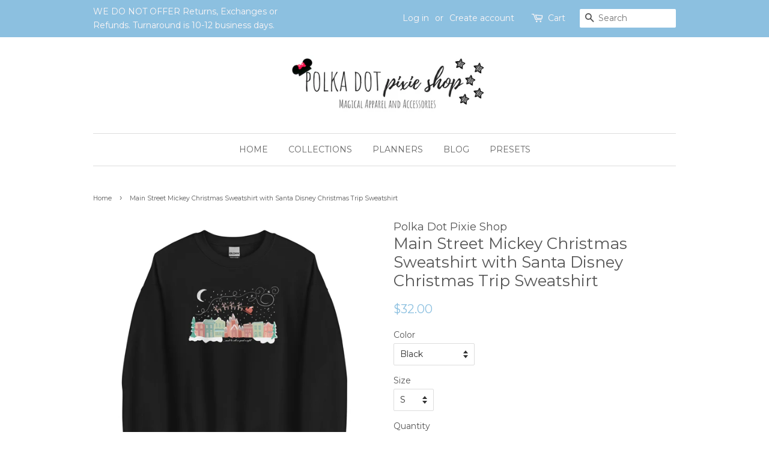

--- FILE ---
content_type: text/html; charset=utf-8
request_url: https://polkadotpixieshop.com/products/disney-christmas-main-street-sweatshirt-santa-claus-and-to-all-a-good-night-christmas-sweatshirt
body_size: 22889
content:
<!doctype html>
<!--[if lt IE 7]><html class="no-js lt-ie9 lt-ie8 lt-ie7" lang="en"> <![endif]-->
<!--[if IE 7]><html class="no-js lt-ie9 lt-ie8" lang="en"> <![endif]-->
<!--[if IE 8]><html class="no-js lt-ie9" lang="en"> <![endif]-->
<!--[if IE 9 ]><html class="ie9 no-js"> <![endif]-->
<!--[if (gt IE 9)|!(IE)]><!--> <html class="no-js"> <!--<![endif]-->
<head>
<!-- Google tag (gtag.js) -->
<script async src="https://www.googletagmanager.com/gtag/js?id=G-VVG279VTR3"></script>
<script>
  window.dataLayer = window.dataLayer || [];
  function gtag(){dataLayer.push(arguments);}
  gtag('js', new Date());

  gtag('config', 'G-VVG279VTR3');
</script>
  <meta name="google-site-verification" content="MNxv6h6V-vJU-IWsaiTgipTAXwETHmhuyw-X0o79HFE" />
  <!-- Basic page needs ================================================== -->
  <meta charset="utf-8">
  <meta http-equiv="X-UA-Compatible" content="IE=edge,chrome=1">

  
  <link rel="shortcut icon" href="//polkadotpixieshop.com/cdn/shop/files/daytrip_1_32x32.jpg?v=1613674392" type="image/png" />
  

  <!-- Title and description ================================================== -->
  <title>
  Main Street Mickey Christmas Sweatshirt with Santa Disney Christmas Tr &ndash; Polka Dot Pixie Shop
  </title>

  
  <meta name="description" content="Honoring Main Street at Disney during Christmas with Santa Claus and Reindeer flying high above the castle, amongst the snowfall and a hidden Mickey swirl...Merry Christmas to All and to All a Good Night.Shirt Reads: And to all a good nightDisney Events: Christmas, Mickey&#39;s Very Merry Christmas Party, the Holidays.A st">
  

  <!-- Social meta ================================================== -->
  

  <meta property="og:type" content="product">
  <meta property="og:title" content="Main Street Mickey Christmas Sweatshirt with Santa Disney Christmas Trip Sweatshirt">
  <meta property="og:url" content="https://polkadotpixieshop.com/products/disney-christmas-main-street-sweatshirt-santa-claus-and-to-all-a-good-night-christmas-sweatshirt">
  
  <meta property="og:image" content="http://polkadotpixieshop.com/cdn/shop/files/unisex-crew-neck-sweatshirt-navy-front-668fde0856697_grande.jpg?v=1720704545">
  <meta property="og:image:secure_url" content="https://polkadotpixieshop.com/cdn/shop/files/unisex-crew-neck-sweatshirt-navy-front-668fde0856697_grande.jpg?v=1720704545">
  
  <meta property="og:image" content="http://polkadotpixieshop.com/cdn/shop/files/unisex-crew-neck-sweatshirt-black-front-668fde0855844_grande.jpg?v=1720704540">
  <meta property="og:image:secure_url" content="https://polkadotpixieshop.com/cdn/shop/files/unisex-crew-neck-sweatshirt-black-front-668fde0855844_grande.jpg?v=1720704540">
  
  <meta property="og:image" content="http://polkadotpixieshop.com/cdn/shop/files/unisex-crew-neck-sweatshirt-maroon-front-668fde0851fa9_grande.jpg?v=1720704537">
  <meta property="og:image:secure_url" content="https://polkadotpixieshop.com/cdn/shop/files/unisex-crew-neck-sweatshirt-maroon-front-668fde0851fa9_grande.jpg?v=1720704537">
  
  <meta property="og:price:amount" content="32.00">
  <meta property="og:price:currency" content="USD">


  <meta property="og:description" content="Honoring Main Street at Disney during Christmas with Santa Claus and Reindeer flying high above the castle, amongst the snowfall and a hidden Mickey swirl...Merry Christmas to All and to All a Good Night.Shirt Reads: And to all a good nightDisney Events: Christmas, Mickey&#39;s Very Merry Christmas Party, the Holidays.A st">

<meta property="og:site_name" content="Polka Dot Pixie Shop">


  <meta name="twitter:card" content="summary">



  <meta name="twitter:title" content="Main Street Mickey Christmas Sweatshirt with Santa Disney Christmas Trip Sweatshirt">
  <meta name="twitter:description" content="Honoring Main Street at Disney during Christmas with Santa Claus and Reindeer flying high above the castle, amongst the snowfall and a hidden Mickey swirl...Merry Christmas to All and to All a Good Ni">



  
  <!-- Helpers ================================================== -->
  <link rel="canonical" href="https://polkadotpixieshop.com/products/disney-christmas-main-street-sweatshirt-santa-claus-and-to-all-a-good-night-christmas-sweatshirt">
  <meta name="viewport" content="width=device-width,initial-scale=1">
  <meta name="theme-color" content="#8cc0e0">

  <!-- CSS ================================================== -->
  <link href="//polkadotpixieshop.com/cdn/shop/t/6/assets/timber.scss.css?v=158312487451912827921765039861" rel="stylesheet" type="text/css" media="all" />
  <link href="//polkadotpixieshop.com/cdn/shop/t/6/assets/theme.scss.css?v=72675767618671706151765039861" rel="stylesheet" type="text/css" media="all" />

  
  
  
  <link href="//fonts.googleapis.com/css?family=Montserrat:400,700" rel="stylesheet" type="text/css" media="all" />


  


  



  <script>
    window.theme = window.theme || {};

    var theme = {
      strings: {
        zoomClose: "Close (Esc)",
        zoomPrev: "Previous (Left arrow key)",
        zoomNext: "Next (Right arrow key)"
      },
      settings: {
        // Adding some settings to allow the editor to update correctly when they are changed
        themeBgImage: false,
        customBgImage: '',
        enableWideLayout: false,
        typeAccentTransform: true,
        typeAccentSpacing: false,
        baseFontSize: '14px',
        headerBaseFontSize: '26px',
        accentFontSize: '14px'
      },
      variables: {
        mediaQueryMedium: 'screen and (max-width: 768px)',
        bpSmall: false
      },
      moneyFormat: "${{amount}}"
    }

    document.documentElement.className = document.documentElement.className.replace('no-js', 'supports-js');
  </script>

  <!-- Header hook for plugins ================================================== -->
  <script>window.performance && window.performance.mark && window.performance.mark('shopify.content_for_header.start');</script><meta name="facebook-domain-verification" content="248mroi5jyyhtiyg7p6eqek01qh9mq">
<meta name="google-site-verification" content="MNxv6h6V-vJU-IWsaiTgipTAXwETHmhuyw-X0o79HFE">
<meta id="shopify-digital-wallet" name="shopify-digital-wallet" content="/21663655/digital_wallets/dialog">
<meta name="shopify-checkout-api-token" content="1ec61809e2f960ec11a4590caec57256">
<meta id="in-context-paypal-metadata" data-shop-id="21663655" data-venmo-supported="false" data-environment="production" data-locale="en_US" data-paypal-v4="true" data-currency="USD">
<link rel="alternate" type="application/json+oembed" href="https://polkadotpixieshop.com/products/disney-christmas-main-street-sweatshirt-santa-claus-and-to-all-a-good-night-christmas-sweatshirt.oembed">
<script async="async" src="/checkouts/internal/preloads.js?locale=en-US"></script>
<link rel="preconnect" href="https://shop.app" crossorigin="anonymous">
<script async="async" src="https://shop.app/checkouts/internal/preloads.js?locale=en-US&shop_id=21663655" crossorigin="anonymous"></script>
<script id="apple-pay-shop-capabilities" type="application/json">{"shopId":21663655,"countryCode":"US","currencyCode":"USD","merchantCapabilities":["supports3DS"],"merchantId":"gid:\/\/shopify\/Shop\/21663655","merchantName":"Polka Dot Pixie Shop","requiredBillingContactFields":["postalAddress","email"],"requiredShippingContactFields":["postalAddress","email"],"shippingType":"shipping","supportedNetworks":["visa","masterCard","amex","discover","elo","jcb"],"total":{"type":"pending","label":"Polka Dot Pixie Shop","amount":"1.00"},"shopifyPaymentsEnabled":true,"supportsSubscriptions":true}</script>
<script id="shopify-features" type="application/json">{"accessToken":"1ec61809e2f960ec11a4590caec57256","betas":["rich-media-storefront-analytics"],"domain":"polkadotpixieshop.com","predictiveSearch":true,"shopId":21663655,"locale":"en"}</script>
<script>var Shopify = Shopify || {};
Shopify.shop = "polka-dots-pixie-dust-shoppe.myshopify.com";
Shopify.locale = "en";
Shopify.currency = {"active":"USD","rate":"1.0"};
Shopify.country = "US";
Shopify.theme = {"name":"Minimal","id":162589707,"schema_name":"Minimal","schema_version":"3.4.1","theme_store_id":380,"role":"main"};
Shopify.theme.handle = "null";
Shopify.theme.style = {"id":null,"handle":null};
Shopify.cdnHost = "polkadotpixieshop.com/cdn";
Shopify.routes = Shopify.routes || {};
Shopify.routes.root = "/";</script>
<script type="module">!function(o){(o.Shopify=o.Shopify||{}).modules=!0}(window);</script>
<script>!function(o){function n(){var o=[];function n(){o.push(Array.prototype.slice.apply(arguments))}return n.q=o,n}var t=o.Shopify=o.Shopify||{};t.loadFeatures=n(),t.autoloadFeatures=n()}(window);</script>
<script>
  window.ShopifyPay = window.ShopifyPay || {};
  window.ShopifyPay.apiHost = "shop.app\/pay";
  window.ShopifyPay.redirectState = null;
</script>
<script id="shop-js-analytics" type="application/json">{"pageType":"product"}</script>
<script defer="defer" async type="module" src="//polkadotpixieshop.com/cdn/shopifycloud/shop-js/modules/v2/client.init-shop-cart-sync_C5BV16lS.en.esm.js"></script>
<script defer="defer" async type="module" src="//polkadotpixieshop.com/cdn/shopifycloud/shop-js/modules/v2/chunk.common_CygWptCX.esm.js"></script>
<script type="module">
  await import("//polkadotpixieshop.com/cdn/shopifycloud/shop-js/modules/v2/client.init-shop-cart-sync_C5BV16lS.en.esm.js");
await import("//polkadotpixieshop.com/cdn/shopifycloud/shop-js/modules/v2/chunk.common_CygWptCX.esm.js");

  window.Shopify.SignInWithShop?.initShopCartSync?.({"fedCMEnabled":true,"windoidEnabled":true});

</script>
<script>
  window.Shopify = window.Shopify || {};
  if (!window.Shopify.featureAssets) window.Shopify.featureAssets = {};
  window.Shopify.featureAssets['shop-js'] = {"shop-cart-sync":["modules/v2/client.shop-cart-sync_ZFArdW7E.en.esm.js","modules/v2/chunk.common_CygWptCX.esm.js"],"init-fed-cm":["modules/v2/client.init-fed-cm_CmiC4vf6.en.esm.js","modules/v2/chunk.common_CygWptCX.esm.js"],"shop-button":["modules/v2/client.shop-button_tlx5R9nI.en.esm.js","modules/v2/chunk.common_CygWptCX.esm.js"],"shop-cash-offers":["modules/v2/client.shop-cash-offers_DOA2yAJr.en.esm.js","modules/v2/chunk.common_CygWptCX.esm.js","modules/v2/chunk.modal_D71HUcav.esm.js"],"init-windoid":["modules/v2/client.init-windoid_sURxWdc1.en.esm.js","modules/v2/chunk.common_CygWptCX.esm.js"],"shop-toast-manager":["modules/v2/client.shop-toast-manager_ClPi3nE9.en.esm.js","modules/v2/chunk.common_CygWptCX.esm.js"],"init-shop-email-lookup-coordinator":["modules/v2/client.init-shop-email-lookup-coordinator_B8hsDcYM.en.esm.js","modules/v2/chunk.common_CygWptCX.esm.js"],"init-shop-cart-sync":["modules/v2/client.init-shop-cart-sync_C5BV16lS.en.esm.js","modules/v2/chunk.common_CygWptCX.esm.js"],"avatar":["modules/v2/client.avatar_BTnouDA3.en.esm.js"],"pay-button":["modules/v2/client.pay-button_FdsNuTd3.en.esm.js","modules/v2/chunk.common_CygWptCX.esm.js"],"init-customer-accounts":["modules/v2/client.init-customer-accounts_DxDtT_ad.en.esm.js","modules/v2/client.shop-login-button_C5VAVYt1.en.esm.js","modules/v2/chunk.common_CygWptCX.esm.js","modules/v2/chunk.modal_D71HUcav.esm.js"],"init-shop-for-new-customer-accounts":["modules/v2/client.init-shop-for-new-customer-accounts_ChsxoAhi.en.esm.js","modules/v2/client.shop-login-button_C5VAVYt1.en.esm.js","modules/v2/chunk.common_CygWptCX.esm.js","modules/v2/chunk.modal_D71HUcav.esm.js"],"shop-login-button":["modules/v2/client.shop-login-button_C5VAVYt1.en.esm.js","modules/v2/chunk.common_CygWptCX.esm.js","modules/v2/chunk.modal_D71HUcav.esm.js"],"init-customer-accounts-sign-up":["modules/v2/client.init-customer-accounts-sign-up_CPSyQ0Tj.en.esm.js","modules/v2/client.shop-login-button_C5VAVYt1.en.esm.js","modules/v2/chunk.common_CygWptCX.esm.js","modules/v2/chunk.modal_D71HUcav.esm.js"],"shop-follow-button":["modules/v2/client.shop-follow-button_Cva4Ekp9.en.esm.js","modules/v2/chunk.common_CygWptCX.esm.js","modules/v2/chunk.modal_D71HUcav.esm.js"],"checkout-modal":["modules/v2/client.checkout-modal_BPM8l0SH.en.esm.js","modules/v2/chunk.common_CygWptCX.esm.js","modules/v2/chunk.modal_D71HUcav.esm.js"],"lead-capture":["modules/v2/client.lead-capture_Bi8yE_yS.en.esm.js","modules/v2/chunk.common_CygWptCX.esm.js","modules/v2/chunk.modal_D71HUcav.esm.js"],"shop-login":["modules/v2/client.shop-login_D6lNrXab.en.esm.js","modules/v2/chunk.common_CygWptCX.esm.js","modules/v2/chunk.modal_D71HUcav.esm.js"],"payment-terms":["modules/v2/client.payment-terms_CZxnsJam.en.esm.js","modules/v2/chunk.common_CygWptCX.esm.js","modules/v2/chunk.modal_D71HUcav.esm.js"]};
</script>
<script>(function() {
  var isLoaded = false;
  function asyncLoad() {
    if (isLoaded) return;
    isLoaded = true;
    var urls = ["https:\/\/dashboard.mailerlite.com\/shopify\/3268\/309751?shop=polka-dots-pixie-dust-shoppe.myshopify.com","https:\/\/a.mailmunch.co\/widgets\/site-741281-2c2eab67831684ab7e0e6a72648529033d70c73e.js?shop=polka-dots-pixie-dust-shoppe.myshopify.com","\/\/cdn.shopify.com\/proxy\/f38dd7a18ea1d13dd770f76e4a1fe54725201abc5feb11619ffa3526aacacd17\/static.cdn.printful.com\/static\/js\/external\/shopify-product-customizer.js?v=0.28\u0026shop=polka-dots-pixie-dust-shoppe.myshopify.com\u0026sp-cache-control=cHVibGljLCBtYXgtYWdlPTkwMA"];
    for (var i = 0; i < urls.length; i++) {
      var s = document.createElement('script');
      s.type = 'text/javascript';
      s.async = true;
      s.src = urls[i];
      var x = document.getElementsByTagName('script')[0];
      x.parentNode.insertBefore(s, x);
    }
  };
  if(window.attachEvent) {
    window.attachEvent('onload', asyncLoad);
  } else {
    window.addEventListener('load', asyncLoad, false);
  }
})();</script>
<script id="__st">var __st={"a":21663655,"offset":-18000,"reqid":"49e1aa78-07ad-48dc-b2a2-7bbe4169ccf5-1768820675","pageurl":"polkadotpixieshop.com\/products\/disney-christmas-main-street-sweatshirt-santa-claus-and-to-all-a-good-night-christmas-sweatshirt","u":"65b1d09570da","p":"product","rtyp":"product","rid":8628430405851};</script>
<script>window.ShopifyPaypalV4VisibilityTracking = true;</script>
<script id="captcha-bootstrap">!function(){'use strict';const t='contact',e='account',n='new_comment',o=[[t,t],['blogs',n],['comments',n],[t,'customer']],c=[[e,'customer_login'],[e,'guest_login'],[e,'recover_customer_password'],[e,'create_customer']],r=t=>t.map((([t,e])=>`form[action*='/${t}']:not([data-nocaptcha='true']) input[name='form_type'][value='${e}']`)).join(','),a=t=>()=>t?[...document.querySelectorAll(t)].map((t=>t.form)):[];function s(){const t=[...o],e=r(t);return a(e)}const i='password',u='form_key',d=['recaptcha-v3-token','g-recaptcha-response','h-captcha-response',i],f=()=>{try{return window.sessionStorage}catch{return}},m='__shopify_v',_=t=>t.elements[u];function p(t,e,n=!1){try{const o=window.sessionStorage,c=JSON.parse(o.getItem(e)),{data:r}=function(t){const{data:e,action:n}=t;return t[m]||n?{data:e,action:n}:{data:t,action:n}}(c);for(const[e,n]of Object.entries(r))t.elements[e]&&(t.elements[e].value=n);n&&o.removeItem(e)}catch(o){console.error('form repopulation failed',{error:o})}}const l='form_type',E='cptcha';function T(t){t.dataset[E]=!0}const w=window,h=w.document,L='Shopify',v='ce_forms',y='captcha';let A=!1;((t,e)=>{const n=(g='f06e6c50-85a8-45c8-87d0-21a2b65856fe',I='https://cdn.shopify.com/shopifycloud/storefront-forms-hcaptcha/ce_storefront_forms_captcha_hcaptcha.v1.5.2.iife.js',D={infoText:'Protected by hCaptcha',privacyText:'Privacy',termsText:'Terms'},(t,e,n)=>{const o=w[L][v],c=o.bindForm;if(c)return c(t,g,e,D).then(n);var r;o.q.push([[t,g,e,D],n]),r=I,A||(h.body.append(Object.assign(h.createElement('script'),{id:'captcha-provider',async:!0,src:r})),A=!0)});var g,I,D;w[L]=w[L]||{},w[L][v]=w[L][v]||{},w[L][v].q=[],w[L][y]=w[L][y]||{},w[L][y].protect=function(t,e){n(t,void 0,e),T(t)},Object.freeze(w[L][y]),function(t,e,n,w,h,L){const[v,y,A,g]=function(t,e,n){const i=e?o:[],u=t?c:[],d=[...i,...u],f=r(d),m=r(i),_=r(d.filter((([t,e])=>n.includes(e))));return[a(f),a(m),a(_),s()]}(w,h,L),I=t=>{const e=t.target;return e instanceof HTMLFormElement?e:e&&e.form},D=t=>v().includes(t);t.addEventListener('submit',(t=>{const e=I(t);if(!e)return;const n=D(e)&&!e.dataset.hcaptchaBound&&!e.dataset.recaptchaBound,o=_(e),c=g().includes(e)&&(!o||!o.value);(n||c)&&t.preventDefault(),c&&!n&&(function(t){try{if(!f())return;!function(t){const e=f();if(!e)return;const n=_(t);if(!n)return;const o=n.value;o&&e.removeItem(o)}(t);const e=Array.from(Array(32),(()=>Math.random().toString(36)[2])).join('');!function(t,e){_(t)||t.append(Object.assign(document.createElement('input'),{type:'hidden',name:u})),t.elements[u].value=e}(t,e),function(t,e){const n=f();if(!n)return;const o=[...t.querySelectorAll(`input[type='${i}']`)].map((({name:t})=>t)),c=[...d,...o],r={};for(const[a,s]of new FormData(t).entries())c.includes(a)||(r[a]=s);n.setItem(e,JSON.stringify({[m]:1,action:t.action,data:r}))}(t,e)}catch(e){console.error('failed to persist form',e)}}(e),e.submit())}));const S=(t,e)=>{t&&!t.dataset[E]&&(n(t,e.some((e=>e===t))),T(t))};for(const o of['focusin','change'])t.addEventListener(o,(t=>{const e=I(t);D(e)&&S(e,y())}));const B=e.get('form_key'),M=e.get(l),P=B&&M;t.addEventListener('DOMContentLoaded',(()=>{const t=y();if(P)for(const e of t)e.elements[l].value===M&&p(e,B);[...new Set([...A(),...v().filter((t=>'true'===t.dataset.shopifyCaptcha))])].forEach((e=>S(e,t)))}))}(h,new URLSearchParams(w.location.search),n,t,e,['guest_login'])})(!0,!0)}();</script>
<script integrity="sha256-4kQ18oKyAcykRKYeNunJcIwy7WH5gtpwJnB7kiuLZ1E=" data-source-attribution="shopify.loadfeatures" defer="defer" src="//polkadotpixieshop.com/cdn/shopifycloud/storefront/assets/storefront/load_feature-a0a9edcb.js" crossorigin="anonymous"></script>
<script crossorigin="anonymous" defer="defer" src="//polkadotpixieshop.com/cdn/shopifycloud/storefront/assets/shopify_pay/storefront-65b4c6d7.js?v=20250812"></script>
<script data-source-attribution="shopify.dynamic_checkout.dynamic.init">var Shopify=Shopify||{};Shopify.PaymentButton=Shopify.PaymentButton||{isStorefrontPortableWallets:!0,init:function(){window.Shopify.PaymentButton.init=function(){};var t=document.createElement("script");t.src="https://polkadotpixieshop.com/cdn/shopifycloud/portable-wallets/latest/portable-wallets.en.js",t.type="module",document.head.appendChild(t)}};
</script>
<script data-source-attribution="shopify.dynamic_checkout.buyer_consent">
  function portableWalletsHideBuyerConsent(e){var t=document.getElementById("shopify-buyer-consent"),n=document.getElementById("shopify-subscription-policy-button");t&&n&&(t.classList.add("hidden"),t.setAttribute("aria-hidden","true"),n.removeEventListener("click",e))}function portableWalletsShowBuyerConsent(e){var t=document.getElementById("shopify-buyer-consent"),n=document.getElementById("shopify-subscription-policy-button");t&&n&&(t.classList.remove("hidden"),t.removeAttribute("aria-hidden"),n.addEventListener("click",e))}window.Shopify?.PaymentButton&&(window.Shopify.PaymentButton.hideBuyerConsent=portableWalletsHideBuyerConsent,window.Shopify.PaymentButton.showBuyerConsent=portableWalletsShowBuyerConsent);
</script>
<script data-source-attribution="shopify.dynamic_checkout.cart.bootstrap">document.addEventListener("DOMContentLoaded",(function(){function t(){return document.querySelector("shopify-accelerated-checkout-cart, shopify-accelerated-checkout")}if(t())Shopify.PaymentButton.init();else{new MutationObserver((function(e,n){t()&&(Shopify.PaymentButton.init(),n.disconnect())})).observe(document.body,{childList:!0,subtree:!0})}}));
</script>
<link id="shopify-accelerated-checkout-styles" rel="stylesheet" media="screen" href="https://polkadotpixieshop.com/cdn/shopifycloud/portable-wallets/latest/accelerated-checkout-backwards-compat.css" crossorigin="anonymous">
<style id="shopify-accelerated-checkout-cart">
        #shopify-buyer-consent {
  margin-top: 1em;
  display: inline-block;
  width: 100%;
}

#shopify-buyer-consent.hidden {
  display: none;
}

#shopify-subscription-policy-button {
  background: none;
  border: none;
  padding: 0;
  text-decoration: underline;
  font-size: inherit;
  cursor: pointer;
}

#shopify-subscription-policy-button::before {
  box-shadow: none;
}

      </style>

<script>window.performance && window.performance.mark && window.performance.mark('shopify.content_for_header.end');</script>

  

<!--[if lt IE 9]>
<script src="//cdnjs.cloudflare.com/ajax/libs/html5shiv/3.7.2/html5shiv.min.js" type="text/javascript"></script>
<link href="//polkadotpixieshop.com/cdn/shop/t/6/assets/respond-proxy.html" id="respond-proxy" rel="respond-proxy" />
<link href="//polkadotpixieshop.com/search?q=57fad07d155243d343bf5dc543931473" id="respond-redirect" rel="respond-redirect" />
<script src="//polkadotpixieshop.com/search?q=57fad07d155243d343bf5dc543931473" type="text/javascript"></script>
<![endif]-->


  <script src="//ajax.googleapis.com/ajax/libs/jquery/2.2.3/jquery.min.js" type="text/javascript"></script>

  <!--[if (gt IE 9)|!(IE)]><!--><script src="//polkadotpixieshop.com/cdn/shop/t/6/assets/lazysizes.min.js?v=125099752635649341781500500849" async="async"></script><!--<![endif]-->
  <!--[if lte IE 9]><script src="//polkadotpixieshop.com/cdn/shop/t/6/assets/lazysizes.min.js?v=125099752635649341781500500849"></script><![endif]-->

  
  
  
 <div id="instafeed"></div>
  <!-- /snippets/favicons.liquid -->
<!-- FAVICONS -->
<link rel="apple-touch-icon" sizes="57x57" href="//polkadotpixieshop.com/cdn/shop/t/6/assets/apple-touch-icon-57x57.png?v=5167">
<link rel="apple-touch-icon" sizes="60x60" href="//polkadotpixieshop.com/cdn/shop/t/6/assets/apple-touch-icon-60x60.png?v=5167">
<link rel="apple-touch-icon" sizes="72x72" href="//polkadotpixieshop.com/cdn/shop/t/6/assets/apple-touch-icon-72x72.png?v=5167">
<link rel="apple-touch-icon" sizes="76x76" href="//polkadotpixieshop.com/cdn/shop/t/6/assets/apple-touch-icon-76x76.png?v=5167">
<link rel="apple-touch-icon" sizes="114x114" href="//polkadotpixieshop.com/cdn/shop/t/6/assets/apple-touch-icon-114x114.png?v=5167">
<link rel="apple-touch-icon" sizes="120x120" href="//polkadotpixieshop.com/cdn/shop/t/6/assets/apple-touch-icon-120x120.png?v=5167">
<link rel="apple-touch-icon" sizes="144x144" href="//polkadotpixieshop.com/cdn/shop/t/6/assets/apple-touch-icon-144x144.png?v=5167">
<link rel="apple-touch-icon" sizes="152x152" href="//polkadotpixieshop.com/cdn/shop/t/6/assets/apple-touch-icon-152x152.png?v=5167">
<link rel="apple-touch-icon" sizes="180x180" href="//polkadotpixieshop.com/cdn/shop/t/6/assets/apple-touch-icon-180x180.png?v=5167">
<link rel="icon" type="image/png" href="//polkadotpixieshop.com/cdn/shop/t/6/assets/favicon-32x32.png?v=68587818479563222821517697685" sizes="32x32">
<link rel="icon" type="image/png" href="//polkadotpixieshop.com/cdn/shop/t/6/assets/favicon-194x194.png?v=5167" sizes="194x194">
<link rel="icon" type="image/png" href="//polkadotpixieshop.com/cdn/shop/t/6/assets/favicon-96x96.png?v=5167" sizes="96x96">
<link rel="icon" type="image/png" href="//polkadotpixieshop.com/cdn/shop/t/6/assets/android-chrome-192x192.png?v=149963679485004153801517697478" sizes="192x192">
<link rel="icon" type="image/png" href="//polkadotpixieshop.com/cdn/shop/t/6/assets/favicon.png?v=5167" sizes="16x16">
<link rel="manifest" href="//polkadotpixieshop.com/cdn/shop/t/6/assets/manifest.json?v=5167">
<link rel="shortcut icon" href="//polkadotpixieshop.com/cdn/shop/t/6/assets/favicon.ico?v=152815849556208123591517697663">
<meta name="apple-mobile-web-app-title" content="Polka Dot Pixie Shop">
<meta name="application-name" content="Polka Dot Pixie Shop">
<meta name="msapplication-TileColor" content="#cc3300">
<meta name="msapplication-TileImage" content="//polkadotpixieshop.com/cdn/shop/t/6/assets/mstile-144x144.png?v=5167">
<meta name="msapplication-config" content="//polkadotpixieshop.com/cdn/shop/t/6/assets/browserconfig.xml?v=5167">
<meta name="theme-color" content="#ffffff">
<meta name="theme-color" content="#ffffff">
  <script type="application/ld+json">
{"@context":"https://schema.org",
"@type":"WebPage",
"@id":"https://polkadotpixieshop.com/#webpage",
"url":"https://polkadotpixieshop.com/",
"name":"Disney Vacation Shirts - Polka Dot Pixie Shop",
"isPartOf":{"@id":"https://polkadotpixieshop.com/#website"},
"about":{"@id":"https://polkadotpixieshop.com/#organization"},
"description":"",
"inLanguage":"en-US"}]}</script>
<script type="application/ld+json">{
    "@context":"https://schema.org",
    "@type":"WebSite",
    "@id":"https://polkadotpixieshop.com/#website",
    "url":"https://polkadotpixieshop.com/",
    "name":"Polka Dot Pixie Shop"
    }
    </script>
    <script type="application/ld+json">
{
  "@context": "http://schema.org/",
  "@type": "Organization",
      "name": "Polka Dot Pixie Shop",
      "alternateName": "",
    "logo": "https://cdn.shopify.com/s/files/1/2166/3655/files/polka_dots_b23cd841-3f8a-4b01-b707-3194ccbf09c0_540x.png?v=1524056157",
"image": "https://cdn.shopify.com/s/files/1/2166/3655/files/slider2_970x.jpg?v=1591371921",
"@id": "https://polkadotpixieshop.com/#organization",
"url": "https://polkadotpixieshop.com/",
      "sameAs": [ 
      "https://www.facebook.com/PolkaDotPixieShop/", 
      "https://www.instagram.com/polkadotpixieshop/", 
      "https://www.etsy.com/shop/PolkaDotPixieShop", 
      "",
"" 
],
"knowsAbout": "Disney",
      "address": {
  "@type": "PostalAddress",
  "streetAddress": "3713 W West Salem Rd #3",
  "addressLocality": "Burbank",
  "addressRegion": "OH",
  "postalCode": "44214",
  "addressCountry": "USA"},
  "location": {
  "@type": "PostalAddress",
  "streetAddress": "3713 W West Salem Rd #3",
  "addressLocality": "Burbank",
  "addressRegion": "OH",
  "postalCode": "44214",
  "addressCountry": "USA"},
  "telephone": "2162877161 ",
  "email": "shop@polkadotsandpixiedust.com",
  "parentOrganization":
 {
 "@type": "Corporation",
 "url": "https://polkadotpixieco.carrd.co/",
"identifier": "",
 "taxId": "83-3585065",
 "leiCode": "4234140",
  "vatID": "",
"name": "Polka Dots Pixie Co LLC"
 }
 }
 }
</script>
  <meta name="p:domain_verify" content="2445a76aa32c9e95c9329c35a444b111"/>
  
<link href="https://monorail-edge.shopifysvc.com" rel="dns-prefetch">
<script>(function(){if ("sendBeacon" in navigator && "performance" in window) {try {var session_token_from_headers = performance.getEntriesByType('navigation')[0].serverTiming.find(x => x.name == '_s').description;} catch {var session_token_from_headers = undefined;}var session_cookie_matches = document.cookie.match(/_shopify_s=([^;]*)/);var session_token_from_cookie = session_cookie_matches && session_cookie_matches.length === 2 ? session_cookie_matches[1] : "";var session_token = session_token_from_headers || session_token_from_cookie || "";function handle_abandonment_event(e) {var entries = performance.getEntries().filter(function(entry) {return /monorail-edge.shopifysvc.com/.test(entry.name);});if (!window.abandonment_tracked && entries.length === 0) {window.abandonment_tracked = true;var currentMs = Date.now();var navigation_start = performance.timing.navigationStart;var payload = {shop_id: 21663655,url: window.location.href,navigation_start,duration: currentMs - navigation_start,session_token,page_type: "product"};window.navigator.sendBeacon("https://monorail-edge.shopifysvc.com/v1/produce", JSON.stringify({schema_id: "online_store_buyer_site_abandonment/1.1",payload: payload,metadata: {event_created_at_ms: currentMs,event_sent_at_ms: currentMs}}));}}window.addEventListener('pagehide', handle_abandonment_event);}}());</script>
<script id="web-pixels-manager-setup">(function e(e,d,r,n,o){if(void 0===o&&(o={}),!Boolean(null===(a=null===(i=window.Shopify)||void 0===i?void 0:i.analytics)||void 0===a?void 0:a.replayQueue)){var i,a;window.Shopify=window.Shopify||{};var t=window.Shopify;t.analytics=t.analytics||{};var s=t.analytics;s.replayQueue=[],s.publish=function(e,d,r){return s.replayQueue.push([e,d,r]),!0};try{self.performance.mark("wpm:start")}catch(e){}var l=function(){var e={modern:/Edge?\/(1{2}[4-9]|1[2-9]\d|[2-9]\d{2}|\d{4,})\.\d+(\.\d+|)|Firefox\/(1{2}[4-9]|1[2-9]\d|[2-9]\d{2}|\d{4,})\.\d+(\.\d+|)|Chrom(ium|e)\/(9{2}|\d{3,})\.\d+(\.\d+|)|(Maci|X1{2}).+ Version\/(15\.\d+|(1[6-9]|[2-9]\d|\d{3,})\.\d+)([,.]\d+|)( \(\w+\)|)( Mobile\/\w+|) Safari\/|Chrome.+OPR\/(9{2}|\d{3,})\.\d+\.\d+|(CPU[ +]OS|iPhone[ +]OS|CPU[ +]iPhone|CPU IPhone OS|CPU iPad OS)[ +]+(15[._]\d+|(1[6-9]|[2-9]\d|\d{3,})[._]\d+)([._]\d+|)|Android:?[ /-](13[3-9]|1[4-9]\d|[2-9]\d{2}|\d{4,})(\.\d+|)(\.\d+|)|Android.+Firefox\/(13[5-9]|1[4-9]\d|[2-9]\d{2}|\d{4,})\.\d+(\.\d+|)|Android.+Chrom(ium|e)\/(13[3-9]|1[4-9]\d|[2-9]\d{2}|\d{4,})\.\d+(\.\d+|)|SamsungBrowser\/([2-9]\d|\d{3,})\.\d+/,legacy:/Edge?\/(1[6-9]|[2-9]\d|\d{3,})\.\d+(\.\d+|)|Firefox\/(5[4-9]|[6-9]\d|\d{3,})\.\d+(\.\d+|)|Chrom(ium|e)\/(5[1-9]|[6-9]\d|\d{3,})\.\d+(\.\d+|)([\d.]+$|.*Safari\/(?![\d.]+ Edge\/[\d.]+$))|(Maci|X1{2}).+ Version\/(10\.\d+|(1[1-9]|[2-9]\d|\d{3,})\.\d+)([,.]\d+|)( \(\w+\)|)( Mobile\/\w+|) Safari\/|Chrome.+OPR\/(3[89]|[4-9]\d|\d{3,})\.\d+\.\d+|(CPU[ +]OS|iPhone[ +]OS|CPU[ +]iPhone|CPU IPhone OS|CPU iPad OS)[ +]+(10[._]\d+|(1[1-9]|[2-9]\d|\d{3,})[._]\d+)([._]\d+|)|Android:?[ /-](13[3-9]|1[4-9]\d|[2-9]\d{2}|\d{4,})(\.\d+|)(\.\d+|)|Mobile Safari.+OPR\/([89]\d|\d{3,})\.\d+\.\d+|Android.+Firefox\/(13[5-9]|1[4-9]\d|[2-9]\d{2}|\d{4,})\.\d+(\.\d+|)|Android.+Chrom(ium|e)\/(13[3-9]|1[4-9]\d|[2-9]\d{2}|\d{4,})\.\d+(\.\d+|)|Android.+(UC? ?Browser|UCWEB|U3)[ /]?(15\.([5-9]|\d{2,})|(1[6-9]|[2-9]\d|\d{3,})\.\d+)\.\d+|SamsungBrowser\/(5\.\d+|([6-9]|\d{2,})\.\d+)|Android.+MQ{2}Browser\/(14(\.(9|\d{2,})|)|(1[5-9]|[2-9]\d|\d{3,})(\.\d+|))(\.\d+|)|K[Aa][Ii]OS\/(3\.\d+|([4-9]|\d{2,})\.\d+)(\.\d+|)/},d=e.modern,r=e.legacy,n=navigator.userAgent;return n.match(d)?"modern":n.match(r)?"legacy":"unknown"}(),u="modern"===l?"modern":"legacy",c=(null!=n?n:{modern:"",legacy:""})[u],f=function(e){return[e.baseUrl,"/wpm","/b",e.hashVersion,"modern"===e.buildTarget?"m":"l",".js"].join("")}({baseUrl:d,hashVersion:r,buildTarget:u}),m=function(e){var d=e.version,r=e.bundleTarget,n=e.surface,o=e.pageUrl,i=e.monorailEndpoint;return{emit:function(e){var a=e.status,t=e.errorMsg,s=(new Date).getTime(),l=JSON.stringify({metadata:{event_sent_at_ms:s},events:[{schema_id:"web_pixels_manager_load/3.1",payload:{version:d,bundle_target:r,page_url:o,status:a,surface:n,error_msg:t},metadata:{event_created_at_ms:s}}]});if(!i)return console&&console.warn&&console.warn("[Web Pixels Manager] No Monorail endpoint provided, skipping logging."),!1;try{return self.navigator.sendBeacon.bind(self.navigator)(i,l)}catch(e){}var u=new XMLHttpRequest;try{return u.open("POST",i,!0),u.setRequestHeader("Content-Type","text/plain"),u.send(l),!0}catch(e){return console&&console.warn&&console.warn("[Web Pixels Manager] Got an unhandled error while logging to Monorail."),!1}}}}({version:r,bundleTarget:l,surface:e.surface,pageUrl:self.location.href,monorailEndpoint:e.monorailEndpoint});try{o.browserTarget=l,function(e){var d=e.src,r=e.async,n=void 0===r||r,o=e.onload,i=e.onerror,a=e.sri,t=e.scriptDataAttributes,s=void 0===t?{}:t,l=document.createElement("script"),u=document.querySelector("head"),c=document.querySelector("body");if(l.async=n,l.src=d,a&&(l.integrity=a,l.crossOrigin="anonymous"),s)for(var f in s)if(Object.prototype.hasOwnProperty.call(s,f))try{l.dataset[f]=s[f]}catch(e){}if(o&&l.addEventListener("load",o),i&&l.addEventListener("error",i),u)u.appendChild(l);else{if(!c)throw new Error("Did not find a head or body element to append the script");c.appendChild(l)}}({src:f,async:!0,onload:function(){if(!function(){var e,d;return Boolean(null===(d=null===(e=window.Shopify)||void 0===e?void 0:e.analytics)||void 0===d?void 0:d.initialized)}()){var d=window.webPixelsManager.init(e)||void 0;if(d){var r=window.Shopify.analytics;r.replayQueue.forEach((function(e){var r=e[0],n=e[1],o=e[2];d.publishCustomEvent(r,n,o)})),r.replayQueue=[],r.publish=d.publishCustomEvent,r.visitor=d.visitor,r.initialized=!0}}},onerror:function(){return m.emit({status:"failed",errorMsg:"".concat(f," has failed to load")})},sri:function(e){var d=/^sha384-[A-Za-z0-9+/=]+$/;return"string"==typeof e&&d.test(e)}(c)?c:"",scriptDataAttributes:o}),m.emit({status:"loading"})}catch(e){m.emit({status:"failed",errorMsg:(null==e?void 0:e.message)||"Unknown error"})}}})({shopId: 21663655,storefrontBaseUrl: "https://polkadotpixieshop.com",extensionsBaseUrl: "https://extensions.shopifycdn.com/cdn/shopifycloud/web-pixels-manager",monorailEndpoint: "https://monorail-edge.shopifysvc.com/unstable/produce_batch",surface: "storefront-renderer",enabledBetaFlags: ["2dca8a86"],webPixelsConfigList: [{"id":"463929563","configuration":"{\"config\":\"{\\\"pixel_id\\\":\\\"G-VVG279VTR3\\\",\\\"target_country\\\":\\\"US\\\",\\\"gtag_events\\\":[{\\\"type\\\":\\\"search\\\",\\\"action_label\\\":\\\"G-VVG279VTR3\\\"},{\\\"type\\\":\\\"begin_checkout\\\",\\\"action_label\\\":\\\"G-VVG279VTR3\\\"},{\\\"type\\\":\\\"view_item\\\",\\\"action_label\\\":[\\\"G-VVG279VTR3\\\",\\\"MC-CD1ZNNY273\\\"]},{\\\"type\\\":\\\"purchase\\\",\\\"action_label\\\":[\\\"G-VVG279VTR3\\\",\\\"MC-CD1ZNNY273\\\"]},{\\\"type\\\":\\\"page_view\\\",\\\"action_label\\\":[\\\"G-VVG279VTR3\\\",\\\"MC-CD1ZNNY273\\\"]},{\\\"type\\\":\\\"add_payment_info\\\",\\\"action_label\\\":\\\"G-VVG279VTR3\\\"},{\\\"type\\\":\\\"add_to_cart\\\",\\\"action_label\\\":\\\"G-VVG279VTR3\\\"}],\\\"enable_monitoring_mode\\\":false}\"}","eventPayloadVersion":"v1","runtimeContext":"OPEN","scriptVersion":"b2a88bafab3e21179ed38636efcd8a93","type":"APP","apiClientId":1780363,"privacyPurposes":[],"dataSharingAdjustments":{"protectedCustomerApprovalScopes":["read_customer_address","read_customer_email","read_customer_name","read_customer_personal_data","read_customer_phone"]}},{"id":"72483035","configuration":"{\"tagID\":\"2613523273234\"}","eventPayloadVersion":"v1","runtimeContext":"STRICT","scriptVersion":"18031546ee651571ed29edbe71a3550b","type":"APP","apiClientId":3009811,"privacyPurposes":["ANALYTICS","MARKETING","SALE_OF_DATA"],"dataSharingAdjustments":{"protectedCustomerApprovalScopes":["read_customer_address","read_customer_email","read_customer_name","read_customer_personal_data","read_customer_phone"]}},{"id":"55574747","configuration":"{\"storeIdentity\":\"polka-dots-pixie-dust-shoppe.myshopify.com\",\"baseURL\":\"https:\\\/\\\/api.printful.com\\\/shopify-pixels\"}","eventPayloadVersion":"v1","runtimeContext":"STRICT","scriptVersion":"74f275712857ab41bea9d998dcb2f9da","type":"APP","apiClientId":156624,"privacyPurposes":["ANALYTICS","MARKETING","SALE_OF_DATA"],"dataSharingAdjustments":{"protectedCustomerApprovalScopes":["read_customer_address","read_customer_email","read_customer_name","read_customer_personal_data","read_customer_phone"]}},{"id":"shopify-app-pixel","configuration":"{}","eventPayloadVersion":"v1","runtimeContext":"STRICT","scriptVersion":"0450","apiClientId":"shopify-pixel","type":"APP","privacyPurposes":["ANALYTICS","MARKETING"]},{"id":"shopify-custom-pixel","eventPayloadVersion":"v1","runtimeContext":"LAX","scriptVersion":"0450","apiClientId":"shopify-pixel","type":"CUSTOM","privacyPurposes":["ANALYTICS","MARKETING"]}],isMerchantRequest: false,initData: {"shop":{"name":"Polka Dot Pixie Shop","paymentSettings":{"currencyCode":"USD"},"myshopifyDomain":"polka-dots-pixie-dust-shoppe.myshopify.com","countryCode":"US","storefrontUrl":"https:\/\/polkadotpixieshop.com"},"customer":null,"cart":null,"checkout":null,"productVariants":[{"price":{"amount":32.0,"currencyCode":"USD"},"product":{"title":"Main Street Mickey Christmas Sweatshirt with Santa Disney Christmas Trip Sweatshirt","vendor":"Polka Dot Pixie Shop","id":"8628430405851","untranslatedTitle":"Main Street Mickey Christmas Sweatshirt with Santa Disney Christmas Trip Sweatshirt","url":"\/products\/disney-christmas-main-street-sweatshirt-santa-claus-and-to-all-a-good-night-christmas-sweatshirt","type":""},"id":"45833654927579","image":{"src":"\/\/polkadotpixieshop.com\/cdn\/shop\/files\/unisex-crew-neck-sweatshirt-black-front-668fde0855844.jpg?v=1720704540"},"sku":"9769637_5434","title":"Black \/ S","untranslatedTitle":"Black \/ S"},{"price":{"amount":32.0,"currencyCode":"USD"},"product":{"title":"Main Street Mickey Christmas Sweatshirt with Santa Disney Christmas Trip Sweatshirt","vendor":"Polka Dot Pixie Shop","id":"8628430405851","untranslatedTitle":"Main Street Mickey Christmas Sweatshirt with Santa Disney Christmas Trip Sweatshirt","url":"\/products\/disney-christmas-main-street-sweatshirt-santa-claus-and-to-all-a-good-night-christmas-sweatshirt","type":""},"id":"45833654960347","image":{"src":"\/\/polkadotpixieshop.com\/cdn\/shop\/files\/unisex-crew-neck-sweatshirt-black-front-668fde0855844.jpg?v=1720704540"},"sku":"9769637_5435","title":"Black \/ M","untranslatedTitle":"Black \/ M"},{"price":{"amount":32.0,"currencyCode":"USD"},"product":{"title":"Main Street Mickey Christmas Sweatshirt with Santa Disney Christmas Trip Sweatshirt","vendor":"Polka Dot Pixie Shop","id":"8628430405851","untranslatedTitle":"Main Street Mickey Christmas Sweatshirt with Santa Disney Christmas Trip Sweatshirt","url":"\/products\/disney-christmas-main-street-sweatshirt-santa-claus-and-to-all-a-good-night-christmas-sweatshirt","type":""},"id":"45833654993115","image":{"src":"\/\/polkadotpixieshop.com\/cdn\/shop\/files\/unisex-crew-neck-sweatshirt-black-front-668fde0855844.jpg?v=1720704540"},"sku":"9769637_5436","title":"Black \/ L","untranslatedTitle":"Black \/ L"},{"price":{"amount":32.0,"currencyCode":"USD"},"product":{"title":"Main Street Mickey Christmas Sweatshirt with Santa Disney Christmas Trip Sweatshirt","vendor":"Polka Dot Pixie Shop","id":"8628430405851","untranslatedTitle":"Main Street Mickey Christmas Sweatshirt with Santa Disney Christmas Trip Sweatshirt","url":"\/products\/disney-christmas-main-street-sweatshirt-santa-claus-and-to-all-a-good-night-christmas-sweatshirt","type":""},"id":"45833655025883","image":{"src":"\/\/polkadotpixieshop.com\/cdn\/shop\/files\/unisex-crew-neck-sweatshirt-black-front-668fde0855844.jpg?v=1720704540"},"sku":"9769637_5437","title":"Black \/ XL","untranslatedTitle":"Black \/ XL"},{"price":{"amount":32.0,"currencyCode":"USD"},"product":{"title":"Main Street Mickey Christmas Sweatshirt with Santa Disney Christmas Trip Sweatshirt","vendor":"Polka Dot Pixie Shop","id":"8628430405851","untranslatedTitle":"Main Street Mickey Christmas Sweatshirt with Santa Disney Christmas Trip Sweatshirt","url":"\/products\/disney-christmas-main-street-sweatshirt-santa-claus-and-to-all-a-good-night-christmas-sweatshirt","type":""},"id":"45833655058651","image":{"src":"\/\/polkadotpixieshop.com\/cdn\/shop\/files\/unisex-crew-neck-sweatshirt-black-front-668fde0855844.jpg?v=1720704540"},"sku":"9769637_5438","title":"Black \/ 2XL","untranslatedTitle":"Black \/ 2XL"},{"price":{"amount":34.0,"currencyCode":"USD"},"product":{"title":"Main Street Mickey Christmas Sweatshirt with Santa Disney Christmas Trip Sweatshirt","vendor":"Polka Dot Pixie Shop","id":"8628430405851","untranslatedTitle":"Main Street Mickey Christmas Sweatshirt with Santa Disney Christmas Trip Sweatshirt","url":"\/products\/disney-christmas-main-street-sweatshirt-santa-claus-and-to-all-a-good-night-christmas-sweatshirt","type":""},"id":"45833655091419","image":{"src":"\/\/polkadotpixieshop.com\/cdn\/shop\/files\/unisex-crew-neck-sweatshirt-black-front-668fde0855844.jpg?v=1720704540"},"sku":"9769637_5439","title":"Black \/ 3XL","untranslatedTitle":"Black \/ 3XL"},{"price":{"amount":34.0,"currencyCode":"USD"},"product":{"title":"Main Street Mickey Christmas Sweatshirt with Santa Disney Christmas Trip Sweatshirt","vendor":"Polka Dot Pixie Shop","id":"8628430405851","untranslatedTitle":"Main Street Mickey Christmas Sweatshirt with Santa Disney Christmas Trip Sweatshirt","url":"\/products\/disney-christmas-main-street-sweatshirt-santa-claus-and-to-all-a-good-night-christmas-sweatshirt","type":""},"id":"45833655124187","image":{"src":"\/\/polkadotpixieshop.com\/cdn\/shop\/files\/unisex-crew-neck-sweatshirt-black-front-668fde0855844.jpg?v=1720704540"},"sku":"9769637_5440","title":"Black \/ 4XL","untranslatedTitle":"Black \/ 4XL"},{"price":{"amount":32.0,"currencyCode":"USD"},"product":{"title":"Main Street Mickey Christmas Sweatshirt with Santa Disney Christmas Trip Sweatshirt","vendor":"Polka Dot Pixie Shop","id":"8628430405851","untranslatedTitle":"Main Street Mickey Christmas Sweatshirt with Santa Disney Christmas Trip Sweatshirt","url":"\/products\/disney-christmas-main-street-sweatshirt-santa-claus-and-to-all-a-good-night-christmas-sweatshirt","type":""},"id":"45833655156955","image":{"src":"\/\/polkadotpixieshop.com\/cdn\/shop\/files\/unisex-crew-neck-sweatshirt-navy-front-668fde0856697.jpg?v=1720704545"},"sku":"9769637_5498","title":"Navy \/ S","untranslatedTitle":"Navy \/ S"},{"price":{"amount":32.0,"currencyCode":"USD"},"product":{"title":"Main Street Mickey Christmas Sweatshirt with Santa Disney Christmas Trip Sweatshirt","vendor":"Polka Dot Pixie Shop","id":"8628430405851","untranslatedTitle":"Main Street Mickey Christmas Sweatshirt with Santa Disney Christmas Trip Sweatshirt","url":"\/products\/disney-christmas-main-street-sweatshirt-santa-claus-and-to-all-a-good-night-christmas-sweatshirt","type":""},"id":"45833655189723","image":{"src":"\/\/polkadotpixieshop.com\/cdn\/shop\/files\/unisex-crew-neck-sweatshirt-navy-front-668fde0856697.jpg?v=1720704545"},"sku":"9769637_5499","title":"Navy \/ M","untranslatedTitle":"Navy \/ M"},{"price":{"amount":32.0,"currencyCode":"USD"},"product":{"title":"Main Street Mickey Christmas Sweatshirt with Santa Disney Christmas Trip Sweatshirt","vendor":"Polka Dot Pixie Shop","id":"8628430405851","untranslatedTitle":"Main Street Mickey Christmas Sweatshirt with Santa Disney Christmas Trip Sweatshirt","url":"\/products\/disney-christmas-main-street-sweatshirt-santa-claus-and-to-all-a-good-night-christmas-sweatshirt","type":""},"id":"45833655222491","image":{"src":"\/\/polkadotpixieshop.com\/cdn\/shop\/files\/unisex-crew-neck-sweatshirt-navy-front-668fde0856697.jpg?v=1720704545"},"sku":"9769637_5500","title":"Navy \/ L","untranslatedTitle":"Navy \/ L"},{"price":{"amount":32.0,"currencyCode":"USD"},"product":{"title":"Main Street Mickey Christmas Sweatshirt with Santa Disney Christmas Trip Sweatshirt","vendor":"Polka Dot Pixie Shop","id":"8628430405851","untranslatedTitle":"Main Street Mickey Christmas Sweatshirt with Santa Disney Christmas Trip Sweatshirt","url":"\/products\/disney-christmas-main-street-sweatshirt-santa-claus-and-to-all-a-good-night-christmas-sweatshirt","type":""},"id":"45833655288027","image":{"src":"\/\/polkadotpixieshop.com\/cdn\/shop\/files\/unisex-crew-neck-sweatshirt-navy-front-668fde0856697.jpg?v=1720704545"},"sku":"9769637_5501","title":"Navy \/ XL","untranslatedTitle":"Navy \/ XL"},{"price":{"amount":32.0,"currencyCode":"USD"},"product":{"title":"Main Street Mickey Christmas Sweatshirt with Santa Disney Christmas Trip Sweatshirt","vendor":"Polka Dot Pixie Shop","id":"8628430405851","untranslatedTitle":"Main Street Mickey Christmas Sweatshirt with Santa Disney Christmas Trip Sweatshirt","url":"\/products\/disney-christmas-main-street-sweatshirt-santa-claus-and-to-all-a-good-night-christmas-sweatshirt","type":""},"id":"45833655320795","image":{"src":"\/\/polkadotpixieshop.com\/cdn\/shop\/files\/unisex-crew-neck-sweatshirt-navy-front-668fde0856697.jpg?v=1720704545"},"sku":"9769637_5502","title":"Navy \/ 2XL","untranslatedTitle":"Navy \/ 2XL"},{"price":{"amount":34.0,"currencyCode":"USD"},"product":{"title":"Main Street Mickey Christmas Sweatshirt with Santa Disney Christmas Trip Sweatshirt","vendor":"Polka Dot Pixie Shop","id":"8628430405851","untranslatedTitle":"Main Street Mickey Christmas Sweatshirt with Santa Disney Christmas Trip Sweatshirt","url":"\/products\/disney-christmas-main-street-sweatshirt-santa-claus-and-to-all-a-good-night-christmas-sweatshirt","type":""},"id":"45833655353563","image":{"src":"\/\/polkadotpixieshop.com\/cdn\/shop\/files\/unisex-crew-neck-sweatshirt-navy-front-668fde0856697.jpg?v=1720704545"},"sku":"9769637_5503","title":"Navy \/ 3XL","untranslatedTitle":"Navy \/ 3XL"},{"price":{"amount":34.0,"currencyCode":"USD"},"product":{"title":"Main Street Mickey Christmas Sweatshirt with Santa Disney Christmas Trip Sweatshirt","vendor":"Polka Dot Pixie Shop","id":"8628430405851","untranslatedTitle":"Main Street Mickey Christmas Sweatshirt with Santa Disney Christmas Trip Sweatshirt","url":"\/products\/disney-christmas-main-street-sweatshirt-santa-claus-and-to-all-a-good-night-christmas-sweatshirt","type":""},"id":"45833655386331","image":{"src":"\/\/polkadotpixieshop.com\/cdn\/shop\/files\/unisex-crew-neck-sweatshirt-navy-front-668fde0856697.jpg?v=1720704545"},"sku":"9769637_5504","title":"Navy \/ 4XL","untranslatedTitle":"Navy \/ 4XL"},{"price":{"amount":32.0,"currencyCode":"USD"},"product":{"title":"Main Street Mickey Christmas Sweatshirt with Santa Disney Christmas Trip Sweatshirt","vendor":"Polka Dot Pixie Shop","id":"8628430405851","untranslatedTitle":"Main Street Mickey Christmas Sweatshirt with Santa Disney Christmas Trip Sweatshirt","url":"\/products\/disney-christmas-main-street-sweatshirt-santa-claus-and-to-all-a-good-night-christmas-sweatshirt","type":""},"id":"45833655419099","image":{"src":"\/\/polkadotpixieshop.com\/cdn\/shop\/files\/unisex-crew-neck-sweatshirt-maroon-front-668fde0851fa9.jpg?v=1720704537"},"sku":"9769637_5490","title":"Maroon \/ S","untranslatedTitle":"Maroon \/ S"},{"price":{"amount":32.0,"currencyCode":"USD"},"product":{"title":"Main Street Mickey Christmas Sweatshirt with Santa Disney Christmas Trip Sweatshirt","vendor":"Polka Dot Pixie Shop","id":"8628430405851","untranslatedTitle":"Main Street Mickey Christmas Sweatshirt with Santa Disney Christmas Trip Sweatshirt","url":"\/products\/disney-christmas-main-street-sweatshirt-santa-claus-and-to-all-a-good-night-christmas-sweatshirt","type":""},"id":"45833655451867","image":{"src":"\/\/polkadotpixieshop.com\/cdn\/shop\/files\/unisex-crew-neck-sweatshirt-maroon-front-668fde0851fa9.jpg?v=1720704537"},"sku":"9769637_5491","title":"Maroon \/ M","untranslatedTitle":"Maroon \/ M"},{"price":{"amount":32.0,"currencyCode":"USD"},"product":{"title":"Main Street Mickey Christmas Sweatshirt with Santa Disney Christmas Trip Sweatshirt","vendor":"Polka Dot Pixie Shop","id":"8628430405851","untranslatedTitle":"Main Street Mickey Christmas Sweatshirt with Santa Disney Christmas Trip Sweatshirt","url":"\/products\/disney-christmas-main-street-sweatshirt-santa-claus-and-to-all-a-good-night-christmas-sweatshirt","type":""},"id":"45833655484635","image":{"src":"\/\/polkadotpixieshop.com\/cdn\/shop\/files\/unisex-crew-neck-sweatshirt-maroon-front-668fde0851fa9.jpg?v=1720704537"},"sku":"9769637_5492","title":"Maroon \/ L","untranslatedTitle":"Maroon \/ L"},{"price":{"amount":32.0,"currencyCode":"USD"},"product":{"title":"Main Street Mickey Christmas Sweatshirt with Santa Disney Christmas Trip Sweatshirt","vendor":"Polka Dot Pixie Shop","id":"8628430405851","untranslatedTitle":"Main Street Mickey Christmas Sweatshirt with Santa Disney Christmas Trip Sweatshirt","url":"\/products\/disney-christmas-main-street-sweatshirt-santa-claus-and-to-all-a-good-night-christmas-sweatshirt","type":""},"id":"45833655517403","image":{"src":"\/\/polkadotpixieshop.com\/cdn\/shop\/files\/unisex-crew-neck-sweatshirt-maroon-front-668fde0851fa9.jpg?v=1720704537"},"sku":"9769637_5493","title":"Maroon \/ XL","untranslatedTitle":"Maroon \/ XL"},{"price":{"amount":32.0,"currencyCode":"USD"},"product":{"title":"Main Street Mickey Christmas Sweatshirt with Santa Disney Christmas Trip Sweatshirt","vendor":"Polka Dot Pixie Shop","id":"8628430405851","untranslatedTitle":"Main Street Mickey Christmas Sweatshirt with Santa Disney Christmas Trip Sweatshirt","url":"\/products\/disney-christmas-main-street-sweatshirt-santa-claus-and-to-all-a-good-night-christmas-sweatshirt","type":""},"id":"45833655550171","image":{"src":"\/\/polkadotpixieshop.com\/cdn\/shop\/files\/unisex-crew-neck-sweatshirt-maroon-front-668fde0851fa9.jpg?v=1720704537"},"sku":"9769637_5494","title":"Maroon \/ 2XL","untranslatedTitle":"Maroon \/ 2XL"},{"price":{"amount":32.0,"currencyCode":"USD"},"product":{"title":"Main Street Mickey Christmas Sweatshirt with Santa Disney Christmas Trip Sweatshirt","vendor":"Polka Dot Pixie Shop","id":"8628430405851","untranslatedTitle":"Main Street Mickey Christmas Sweatshirt with Santa Disney Christmas Trip Sweatshirt","url":"\/products\/disney-christmas-main-street-sweatshirt-santa-claus-and-to-all-a-good-night-christmas-sweatshirt","type":""},"id":"45833655582939","image":{"src":"\/\/polkadotpixieshop.com\/cdn\/shop\/files\/unisex-crew-neck-sweatshirt-forest-green-front-668fde085804b.jpg?v=1720704549"},"sku":"9769637_18763","title":"Forest Green \/ S","untranslatedTitle":"Forest Green \/ S"},{"price":{"amount":32.0,"currencyCode":"USD"},"product":{"title":"Main Street Mickey Christmas Sweatshirt with Santa Disney Christmas Trip Sweatshirt","vendor":"Polka Dot Pixie Shop","id":"8628430405851","untranslatedTitle":"Main Street Mickey Christmas Sweatshirt with Santa Disney Christmas Trip Sweatshirt","url":"\/products\/disney-christmas-main-street-sweatshirt-santa-claus-and-to-all-a-good-night-christmas-sweatshirt","type":""},"id":"45833655615707","image":{"src":"\/\/polkadotpixieshop.com\/cdn\/shop\/files\/unisex-crew-neck-sweatshirt-forest-green-front-668fde085804b.jpg?v=1720704549"},"sku":"9769637_18764","title":"Forest Green \/ M","untranslatedTitle":"Forest Green \/ M"},{"price":{"amount":32.0,"currencyCode":"USD"},"product":{"title":"Main Street Mickey Christmas Sweatshirt with Santa Disney Christmas Trip Sweatshirt","vendor":"Polka Dot Pixie Shop","id":"8628430405851","untranslatedTitle":"Main Street Mickey Christmas Sweatshirt with Santa Disney Christmas Trip Sweatshirt","url":"\/products\/disney-christmas-main-street-sweatshirt-santa-claus-and-to-all-a-good-night-christmas-sweatshirt","type":""},"id":"45833655648475","image":{"src":"\/\/polkadotpixieshop.com\/cdn\/shop\/files\/unisex-crew-neck-sweatshirt-forest-green-front-668fde085804b.jpg?v=1720704549"},"sku":"9769637_18765","title":"Forest Green \/ L","untranslatedTitle":"Forest Green \/ L"},{"price":{"amount":32.0,"currencyCode":"USD"},"product":{"title":"Main Street Mickey Christmas Sweatshirt with Santa Disney Christmas Trip Sweatshirt","vendor":"Polka Dot Pixie Shop","id":"8628430405851","untranslatedTitle":"Main Street Mickey Christmas Sweatshirt with Santa Disney Christmas Trip Sweatshirt","url":"\/products\/disney-christmas-main-street-sweatshirt-santa-claus-and-to-all-a-good-night-christmas-sweatshirt","type":""},"id":"45833655681243","image":{"src":"\/\/polkadotpixieshop.com\/cdn\/shop\/files\/unisex-crew-neck-sweatshirt-forest-green-front-668fde085804b.jpg?v=1720704549"},"sku":"9769637_18766","title":"Forest Green \/ XL","untranslatedTitle":"Forest Green \/ XL"},{"price":{"amount":32.0,"currencyCode":"USD"},"product":{"title":"Main Street Mickey Christmas Sweatshirt with Santa Disney Christmas Trip Sweatshirt","vendor":"Polka Dot Pixie Shop","id":"8628430405851","untranslatedTitle":"Main Street Mickey Christmas Sweatshirt with Santa Disney Christmas Trip Sweatshirt","url":"\/products\/disney-christmas-main-street-sweatshirt-santa-claus-and-to-all-a-good-night-christmas-sweatshirt","type":""},"id":"45833655714011","image":{"src":"\/\/polkadotpixieshop.com\/cdn\/shop\/files\/unisex-crew-neck-sweatshirt-forest-green-front-668fde085804b.jpg?v=1720704549"},"sku":"9769637_18767","title":"Forest Green \/ 2XL","untranslatedTitle":"Forest Green \/ 2XL"},{"price":{"amount":34.0,"currencyCode":"USD"},"product":{"title":"Main Street Mickey Christmas Sweatshirt with Santa Disney Christmas Trip Sweatshirt","vendor":"Polka Dot Pixie Shop","id":"8628430405851","untranslatedTitle":"Main Street Mickey Christmas Sweatshirt with Santa Disney Christmas Trip Sweatshirt","url":"\/products\/disney-christmas-main-street-sweatshirt-santa-claus-and-to-all-a-good-night-christmas-sweatshirt","type":""},"id":"45833655746779","image":{"src":"\/\/polkadotpixieshop.com\/cdn\/shop\/files\/unisex-crew-neck-sweatshirt-forest-green-front-668fde085804b.jpg?v=1720704549"},"sku":"9769637_18768","title":"Forest Green \/ 3XL","untranslatedTitle":"Forest Green \/ 3XL"},{"price":{"amount":34.0,"currencyCode":"USD"},"product":{"title":"Main Street Mickey Christmas Sweatshirt with Santa Disney Christmas Trip Sweatshirt","vendor":"Polka Dot Pixie Shop","id":"8628430405851","untranslatedTitle":"Main Street Mickey Christmas Sweatshirt with Santa Disney Christmas Trip Sweatshirt","url":"\/products\/disney-christmas-main-street-sweatshirt-santa-claus-and-to-all-a-good-night-christmas-sweatshirt","type":""},"id":"45833655779547","image":{"src":"\/\/polkadotpixieshop.com\/cdn\/shop\/files\/unisex-crew-neck-sweatshirt-forest-green-front-668fde085804b.jpg?v=1720704549"},"sku":"9769637_18769","title":"Forest Green \/ 4XL","untranslatedTitle":"Forest Green \/ 4XL"},{"price":{"amount":32.0,"currencyCode":"USD"},"product":{"title":"Main Street Mickey Christmas Sweatshirt with Santa Disney Christmas Trip Sweatshirt","vendor":"Polka Dot Pixie Shop","id":"8628430405851","untranslatedTitle":"Main Street Mickey Christmas Sweatshirt with Santa Disney Christmas Trip Sweatshirt","url":"\/products\/disney-christmas-main-street-sweatshirt-santa-claus-and-to-all-a-good-night-christmas-sweatshirt","type":""},"id":"45833655812315","image":{"src":"\/\/polkadotpixieshop.com\/cdn\/shop\/files\/unisex-crew-neck-sweatshirt-dark-heather-front-668fde085b6ad.jpg?v=1720704551"},"sku":"9769637_10833","title":"Dark Heather \/ S","untranslatedTitle":"Dark Heather \/ S"},{"price":{"amount":32.0,"currencyCode":"USD"},"product":{"title":"Main Street Mickey Christmas Sweatshirt with Santa Disney Christmas Trip Sweatshirt","vendor":"Polka Dot Pixie Shop","id":"8628430405851","untranslatedTitle":"Main Street Mickey Christmas Sweatshirt with Santa Disney Christmas Trip Sweatshirt","url":"\/products\/disney-christmas-main-street-sweatshirt-santa-claus-and-to-all-a-good-night-christmas-sweatshirt","type":""},"id":"45833655845083","image":{"src":"\/\/polkadotpixieshop.com\/cdn\/shop\/files\/unisex-crew-neck-sweatshirt-dark-heather-front-668fde085b6ad.jpg?v=1720704551"},"sku":"9769637_10834","title":"Dark Heather \/ M","untranslatedTitle":"Dark Heather \/ M"},{"price":{"amount":32.0,"currencyCode":"USD"},"product":{"title":"Main Street Mickey Christmas Sweatshirt with Santa Disney Christmas Trip Sweatshirt","vendor":"Polka Dot Pixie Shop","id":"8628430405851","untranslatedTitle":"Main Street Mickey Christmas Sweatshirt with Santa Disney Christmas Trip Sweatshirt","url":"\/products\/disney-christmas-main-street-sweatshirt-santa-claus-and-to-all-a-good-night-christmas-sweatshirt","type":""},"id":"45833655877851","image":{"src":"\/\/polkadotpixieshop.com\/cdn\/shop\/files\/unisex-crew-neck-sweatshirt-dark-heather-front-668fde085b6ad.jpg?v=1720704551"},"sku":"9769637_10835","title":"Dark Heather \/ L","untranslatedTitle":"Dark Heather \/ L"},{"price":{"amount":32.0,"currencyCode":"USD"},"product":{"title":"Main Street Mickey Christmas Sweatshirt with Santa Disney Christmas Trip Sweatshirt","vendor":"Polka Dot Pixie Shop","id":"8628430405851","untranslatedTitle":"Main Street Mickey Christmas Sweatshirt with Santa Disney Christmas Trip Sweatshirt","url":"\/products\/disney-christmas-main-street-sweatshirt-santa-claus-and-to-all-a-good-night-christmas-sweatshirt","type":""},"id":"45833655910619","image":{"src":"\/\/polkadotpixieshop.com\/cdn\/shop\/files\/unisex-crew-neck-sweatshirt-dark-heather-front-668fde085b6ad.jpg?v=1720704551"},"sku":"9769637_10836","title":"Dark Heather \/ XL","untranslatedTitle":"Dark Heather \/ XL"},{"price":{"amount":32.0,"currencyCode":"USD"},"product":{"title":"Main Street Mickey Christmas Sweatshirt with Santa Disney Christmas Trip Sweatshirt","vendor":"Polka Dot Pixie Shop","id":"8628430405851","untranslatedTitle":"Main Street Mickey Christmas Sweatshirt with Santa Disney Christmas Trip Sweatshirt","url":"\/products\/disney-christmas-main-street-sweatshirt-santa-claus-and-to-all-a-good-night-christmas-sweatshirt","type":""},"id":"45833655943387","image":{"src":"\/\/polkadotpixieshop.com\/cdn\/shop\/files\/unisex-crew-neck-sweatshirt-dark-heather-front-668fde085b6ad.jpg?v=1720704551"},"sku":"9769637_10837","title":"Dark Heather \/ 2XL","untranslatedTitle":"Dark Heather \/ 2XL"},{"price":{"amount":34.0,"currencyCode":"USD"},"product":{"title":"Main Street Mickey Christmas Sweatshirt with Santa Disney Christmas Trip Sweatshirt","vendor":"Polka Dot Pixie Shop","id":"8628430405851","untranslatedTitle":"Main Street Mickey Christmas Sweatshirt with Santa Disney Christmas Trip Sweatshirt","url":"\/products\/disney-christmas-main-street-sweatshirt-santa-claus-and-to-all-a-good-night-christmas-sweatshirt","type":""},"id":"45833655976155","image":{"src":"\/\/polkadotpixieshop.com\/cdn\/shop\/files\/unisex-crew-neck-sweatshirt-dark-heather-front-668fde085b6ad.jpg?v=1720704551"},"sku":"9769637_10838","title":"Dark Heather \/ 3XL","untranslatedTitle":"Dark Heather \/ 3XL"},{"price":{"amount":34.0,"currencyCode":"USD"},"product":{"title":"Main Street Mickey Christmas Sweatshirt with Santa Disney Christmas Trip Sweatshirt","vendor":"Polka Dot Pixie Shop","id":"8628430405851","untranslatedTitle":"Main Street Mickey Christmas Sweatshirt with Santa Disney Christmas Trip Sweatshirt","url":"\/products\/disney-christmas-main-street-sweatshirt-santa-claus-and-to-all-a-good-night-christmas-sweatshirt","type":""},"id":"45833656008923","image":{"src":"\/\/polkadotpixieshop.com\/cdn\/shop\/files\/unisex-crew-neck-sweatshirt-dark-heather-front-668fde085b6ad.jpg?v=1720704551"},"sku":"9769637_10839","title":"Dark Heather \/ 4XL","untranslatedTitle":"Dark Heather \/ 4XL"},{"price":{"amount":32.0,"currencyCode":"USD"},"product":{"title":"Main Street Mickey Christmas Sweatshirt with Santa Disney Christmas Trip Sweatshirt","vendor":"Polka Dot Pixie Shop","id":"8628430405851","untranslatedTitle":"Main Street Mickey Christmas Sweatshirt with Santa Disney Christmas Trip Sweatshirt","url":"\/products\/disney-christmas-main-street-sweatshirt-santa-claus-and-to-all-a-good-night-christmas-sweatshirt","type":""},"id":"45833656041691","image":{"src":"\/\/polkadotpixieshop.com\/cdn\/shop\/files\/unisex-crew-neck-sweatshirt-royal-front-668fde085faa5.jpg?v=1720704554"},"sku":"9769637_16870","title":"Royal \/ S","untranslatedTitle":"Royal \/ S"},{"price":{"amount":32.0,"currencyCode":"USD"},"product":{"title":"Main Street Mickey Christmas Sweatshirt with Santa Disney Christmas Trip Sweatshirt","vendor":"Polka Dot Pixie Shop","id":"8628430405851","untranslatedTitle":"Main Street Mickey Christmas Sweatshirt with Santa Disney Christmas Trip Sweatshirt","url":"\/products\/disney-christmas-main-street-sweatshirt-santa-claus-and-to-all-a-good-night-christmas-sweatshirt","type":""},"id":"45833656074459","image":{"src":"\/\/polkadotpixieshop.com\/cdn\/shop\/files\/unisex-crew-neck-sweatshirt-royal-front-668fde085faa5.jpg?v=1720704554"},"sku":"9769637_16871","title":"Royal \/ M","untranslatedTitle":"Royal \/ M"},{"price":{"amount":32.0,"currencyCode":"USD"},"product":{"title":"Main Street Mickey Christmas Sweatshirt with Santa Disney Christmas Trip Sweatshirt","vendor":"Polka Dot Pixie Shop","id":"8628430405851","untranslatedTitle":"Main Street Mickey Christmas Sweatshirt with Santa Disney Christmas Trip Sweatshirt","url":"\/products\/disney-christmas-main-street-sweatshirt-santa-claus-and-to-all-a-good-night-christmas-sweatshirt","type":""},"id":"45833656107227","image":{"src":"\/\/polkadotpixieshop.com\/cdn\/shop\/files\/unisex-crew-neck-sweatshirt-royal-front-668fde085faa5.jpg?v=1720704554"},"sku":"9769637_16872","title":"Royal \/ L","untranslatedTitle":"Royal \/ L"},{"price":{"amount":32.0,"currencyCode":"USD"},"product":{"title":"Main Street Mickey Christmas Sweatshirt with Santa Disney Christmas Trip Sweatshirt","vendor":"Polka Dot Pixie Shop","id":"8628430405851","untranslatedTitle":"Main Street Mickey Christmas Sweatshirt with Santa Disney Christmas Trip Sweatshirt","url":"\/products\/disney-christmas-main-street-sweatshirt-santa-claus-and-to-all-a-good-night-christmas-sweatshirt","type":""},"id":"45833656139995","image":{"src":"\/\/polkadotpixieshop.com\/cdn\/shop\/files\/unisex-crew-neck-sweatshirt-royal-front-668fde085faa5.jpg?v=1720704554"},"sku":"9769637_16873","title":"Royal \/ XL","untranslatedTitle":"Royal \/ XL"},{"price":{"amount":32.0,"currencyCode":"USD"},"product":{"title":"Main Street Mickey Christmas Sweatshirt with Santa Disney Christmas Trip Sweatshirt","vendor":"Polka Dot Pixie Shop","id":"8628430405851","untranslatedTitle":"Main Street Mickey Christmas Sweatshirt with Santa Disney Christmas Trip Sweatshirt","url":"\/products\/disney-christmas-main-street-sweatshirt-santa-claus-and-to-all-a-good-night-christmas-sweatshirt","type":""},"id":"45833656172763","image":{"src":"\/\/polkadotpixieshop.com\/cdn\/shop\/files\/unisex-crew-neck-sweatshirt-royal-front-668fde085faa5.jpg?v=1720704554"},"sku":"9769637_16874","title":"Royal \/ 2XL","untranslatedTitle":"Royal \/ 2XL"},{"price":{"amount":34.0,"currencyCode":"USD"},"product":{"title":"Main Street Mickey Christmas Sweatshirt with Santa Disney Christmas Trip Sweatshirt","vendor":"Polka Dot Pixie Shop","id":"8628430405851","untranslatedTitle":"Main Street Mickey Christmas Sweatshirt with Santa Disney Christmas Trip Sweatshirt","url":"\/products\/disney-christmas-main-street-sweatshirt-santa-claus-and-to-all-a-good-night-christmas-sweatshirt","type":""},"id":"45833656205531","image":{"src":"\/\/polkadotpixieshop.com\/cdn\/shop\/files\/unisex-crew-neck-sweatshirt-royal-front-668fde085faa5.jpg?v=1720704554"},"sku":"9769637_16875","title":"Royal \/ 3XL","untranslatedTitle":"Royal \/ 3XL"},{"price":{"amount":32.0,"currencyCode":"USD"},"product":{"title":"Main Street Mickey Christmas Sweatshirt with Santa Disney Christmas Trip Sweatshirt","vendor":"Polka Dot Pixie Shop","id":"8628430405851","untranslatedTitle":"Main Street Mickey Christmas Sweatshirt with Santa Disney Christmas Trip Sweatshirt","url":"\/products\/disney-christmas-main-street-sweatshirt-santa-claus-and-to-all-a-good-night-christmas-sweatshirt","type":""},"id":"45833656238299","image":{"src":"\/\/polkadotpixieshop.com\/cdn\/shop\/files\/unisex-crew-neck-sweatshirt-indigo-blue-front-668fde0864f4f.jpg?v=1720704556"},"sku":"9769637_5466","title":"Indigo Blue \/ S","untranslatedTitle":"Indigo Blue \/ S"},{"price":{"amount":32.0,"currencyCode":"USD"},"product":{"title":"Main Street Mickey Christmas Sweatshirt with Santa Disney Christmas Trip Sweatshirt","vendor":"Polka Dot Pixie Shop","id":"8628430405851","untranslatedTitle":"Main Street Mickey Christmas Sweatshirt with Santa Disney Christmas Trip Sweatshirt","url":"\/products\/disney-christmas-main-street-sweatshirt-santa-claus-and-to-all-a-good-night-christmas-sweatshirt","type":""},"id":"45833656271067","image":{"src":"\/\/polkadotpixieshop.com\/cdn\/shop\/files\/unisex-crew-neck-sweatshirt-indigo-blue-front-668fde0864f4f.jpg?v=1720704556"},"sku":"9769637_5467","title":"Indigo Blue \/ M","untranslatedTitle":"Indigo Blue \/ M"},{"price":{"amount":32.0,"currencyCode":"USD"},"product":{"title":"Main Street Mickey Christmas Sweatshirt with Santa Disney Christmas Trip Sweatshirt","vendor":"Polka Dot Pixie Shop","id":"8628430405851","untranslatedTitle":"Main Street Mickey Christmas Sweatshirt with Santa Disney Christmas Trip Sweatshirt","url":"\/products\/disney-christmas-main-street-sweatshirt-santa-claus-and-to-all-a-good-night-christmas-sweatshirt","type":""},"id":"45833656303835","image":{"src":"\/\/polkadotpixieshop.com\/cdn\/shop\/files\/unisex-crew-neck-sweatshirt-indigo-blue-front-668fde0864f4f.jpg?v=1720704556"},"sku":"9769637_5468","title":"Indigo Blue \/ L","untranslatedTitle":"Indigo Blue \/ L"},{"price":{"amount":32.0,"currencyCode":"USD"},"product":{"title":"Main Street Mickey Christmas Sweatshirt with Santa Disney Christmas Trip Sweatshirt","vendor":"Polka Dot Pixie Shop","id":"8628430405851","untranslatedTitle":"Main Street Mickey Christmas Sweatshirt with Santa Disney Christmas Trip Sweatshirt","url":"\/products\/disney-christmas-main-street-sweatshirt-santa-claus-and-to-all-a-good-night-christmas-sweatshirt","type":""},"id":"45833656336603","image":{"src":"\/\/polkadotpixieshop.com\/cdn\/shop\/files\/unisex-crew-neck-sweatshirt-indigo-blue-front-668fde0864f4f.jpg?v=1720704556"},"sku":"9769637_5469","title":"Indigo Blue \/ XL","untranslatedTitle":"Indigo Blue \/ XL"},{"price":{"amount":32.0,"currencyCode":"USD"},"product":{"title":"Main Street Mickey Christmas Sweatshirt with Santa Disney Christmas Trip Sweatshirt","vendor":"Polka Dot Pixie Shop","id":"8628430405851","untranslatedTitle":"Main Street Mickey Christmas Sweatshirt with Santa Disney Christmas Trip Sweatshirt","url":"\/products\/disney-christmas-main-street-sweatshirt-santa-claus-and-to-all-a-good-night-christmas-sweatshirt","type":""},"id":"45833656369371","image":{"src":"\/\/polkadotpixieshop.com\/cdn\/shop\/files\/unisex-crew-neck-sweatshirt-indigo-blue-front-668fde0864f4f.jpg?v=1720704556"},"sku":"9769637_5470","title":"Indigo Blue \/ 2XL","untranslatedTitle":"Indigo Blue \/ 2XL"},{"price":{"amount":34.0,"currencyCode":"USD"},"product":{"title":"Main Street Mickey Christmas Sweatshirt with Santa Disney Christmas Trip Sweatshirt","vendor":"Polka Dot Pixie Shop","id":"8628430405851","untranslatedTitle":"Main Street Mickey Christmas Sweatshirt with Santa Disney Christmas Trip Sweatshirt","url":"\/products\/disney-christmas-main-street-sweatshirt-santa-claus-and-to-all-a-good-night-christmas-sweatshirt","type":""},"id":"45833656402139","image":{"src":"\/\/polkadotpixieshop.com\/cdn\/shop\/files\/unisex-crew-neck-sweatshirt-indigo-blue-front-668fde0864f4f.jpg?v=1720704556"},"sku":"9769637_5471","title":"Indigo Blue \/ 3XL","untranslatedTitle":"Indigo Blue \/ 3XL"}],"purchasingCompany":null},},"https://polkadotpixieshop.com/cdn","fcfee988w5aeb613cpc8e4bc33m6693e112",{"modern":"","legacy":""},{"shopId":"21663655","storefrontBaseUrl":"https:\/\/polkadotpixieshop.com","extensionBaseUrl":"https:\/\/extensions.shopifycdn.com\/cdn\/shopifycloud\/web-pixels-manager","surface":"storefront-renderer","enabledBetaFlags":"[\"2dca8a86\"]","isMerchantRequest":"false","hashVersion":"fcfee988w5aeb613cpc8e4bc33m6693e112","publish":"custom","events":"[[\"page_viewed\",{}],[\"product_viewed\",{\"productVariant\":{\"price\":{\"amount\":32.0,\"currencyCode\":\"USD\"},\"product\":{\"title\":\"Main Street Mickey Christmas Sweatshirt with Santa Disney Christmas Trip Sweatshirt\",\"vendor\":\"Polka Dot Pixie Shop\",\"id\":\"8628430405851\",\"untranslatedTitle\":\"Main Street Mickey Christmas Sweatshirt with Santa Disney Christmas Trip Sweatshirt\",\"url\":\"\/products\/disney-christmas-main-street-sweatshirt-santa-claus-and-to-all-a-good-night-christmas-sweatshirt\",\"type\":\"\"},\"id\":\"45833654927579\",\"image\":{\"src\":\"\/\/polkadotpixieshop.com\/cdn\/shop\/files\/unisex-crew-neck-sweatshirt-black-front-668fde0855844.jpg?v=1720704540\"},\"sku\":\"9769637_5434\",\"title\":\"Black \/ S\",\"untranslatedTitle\":\"Black \/ S\"}}]]"});</script><script>
  window.ShopifyAnalytics = window.ShopifyAnalytics || {};
  window.ShopifyAnalytics.meta = window.ShopifyAnalytics.meta || {};
  window.ShopifyAnalytics.meta.currency = 'USD';
  var meta = {"product":{"id":8628430405851,"gid":"gid:\/\/shopify\/Product\/8628430405851","vendor":"Polka Dot Pixie Shop","type":"","handle":"disney-christmas-main-street-sweatshirt-santa-claus-and-to-all-a-good-night-christmas-sweatshirt","variants":[{"id":45833654927579,"price":3200,"name":"Main Street Mickey Christmas Sweatshirt with Santa Disney Christmas Trip Sweatshirt - Black \/ S","public_title":"Black \/ S","sku":"9769637_5434"},{"id":45833654960347,"price":3200,"name":"Main Street Mickey Christmas Sweatshirt with Santa Disney Christmas Trip Sweatshirt - Black \/ M","public_title":"Black \/ M","sku":"9769637_5435"},{"id":45833654993115,"price":3200,"name":"Main Street Mickey Christmas Sweatshirt with Santa Disney Christmas Trip Sweatshirt - Black \/ L","public_title":"Black \/ L","sku":"9769637_5436"},{"id":45833655025883,"price":3200,"name":"Main Street Mickey Christmas Sweatshirt with Santa Disney Christmas Trip Sweatshirt - Black \/ XL","public_title":"Black \/ XL","sku":"9769637_5437"},{"id":45833655058651,"price":3200,"name":"Main Street Mickey Christmas Sweatshirt with Santa Disney Christmas Trip Sweatshirt - Black \/ 2XL","public_title":"Black \/ 2XL","sku":"9769637_5438"},{"id":45833655091419,"price":3400,"name":"Main Street Mickey Christmas Sweatshirt with Santa Disney Christmas Trip Sweatshirt - Black \/ 3XL","public_title":"Black \/ 3XL","sku":"9769637_5439"},{"id":45833655124187,"price":3400,"name":"Main Street Mickey Christmas Sweatshirt with Santa Disney Christmas Trip Sweatshirt - Black \/ 4XL","public_title":"Black \/ 4XL","sku":"9769637_5440"},{"id":45833655156955,"price":3200,"name":"Main Street Mickey Christmas Sweatshirt with Santa Disney Christmas Trip Sweatshirt - Navy \/ S","public_title":"Navy \/ S","sku":"9769637_5498"},{"id":45833655189723,"price":3200,"name":"Main Street Mickey Christmas Sweatshirt with Santa Disney Christmas Trip Sweatshirt - Navy \/ M","public_title":"Navy \/ M","sku":"9769637_5499"},{"id":45833655222491,"price":3200,"name":"Main Street Mickey Christmas Sweatshirt with Santa Disney Christmas Trip Sweatshirt - Navy \/ L","public_title":"Navy \/ L","sku":"9769637_5500"},{"id":45833655288027,"price":3200,"name":"Main Street Mickey Christmas Sweatshirt with Santa Disney Christmas Trip Sweatshirt - Navy \/ XL","public_title":"Navy \/ XL","sku":"9769637_5501"},{"id":45833655320795,"price":3200,"name":"Main Street Mickey Christmas Sweatshirt with Santa Disney Christmas Trip Sweatshirt - Navy \/ 2XL","public_title":"Navy \/ 2XL","sku":"9769637_5502"},{"id":45833655353563,"price":3400,"name":"Main Street Mickey Christmas Sweatshirt with Santa Disney Christmas Trip Sweatshirt - Navy \/ 3XL","public_title":"Navy \/ 3XL","sku":"9769637_5503"},{"id":45833655386331,"price":3400,"name":"Main Street Mickey Christmas Sweatshirt with Santa Disney Christmas Trip Sweatshirt - Navy \/ 4XL","public_title":"Navy \/ 4XL","sku":"9769637_5504"},{"id":45833655419099,"price":3200,"name":"Main Street Mickey Christmas Sweatshirt with Santa Disney Christmas Trip Sweatshirt - Maroon \/ S","public_title":"Maroon \/ S","sku":"9769637_5490"},{"id":45833655451867,"price":3200,"name":"Main Street Mickey Christmas Sweatshirt with Santa Disney Christmas Trip Sweatshirt - Maroon \/ M","public_title":"Maroon \/ M","sku":"9769637_5491"},{"id":45833655484635,"price":3200,"name":"Main Street Mickey Christmas Sweatshirt with Santa Disney Christmas Trip Sweatshirt - Maroon \/ L","public_title":"Maroon \/ L","sku":"9769637_5492"},{"id":45833655517403,"price":3200,"name":"Main Street Mickey Christmas Sweatshirt with Santa Disney Christmas Trip Sweatshirt - Maroon \/ XL","public_title":"Maroon \/ XL","sku":"9769637_5493"},{"id":45833655550171,"price":3200,"name":"Main Street Mickey Christmas Sweatshirt with Santa Disney Christmas Trip Sweatshirt - Maroon \/ 2XL","public_title":"Maroon \/ 2XL","sku":"9769637_5494"},{"id":45833655582939,"price":3200,"name":"Main Street Mickey Christmas Sweatshirt with Santa Disney Christmas Trip Sweatshirt - Forest Green \/ S","public_title":"Forest Green \/ S","sku":"9769637_18763"},{"id":45833655615707,"price":3200,"name":"Main Street Mickey Christmas Sweatshirt with Santa Disney Christmas Trip Sweatshirt - Forest Green \/ M","public_title":"Forest Green \/ M","sku":"9769637_18764"},{"id":45833655648475,"price":3200,"name":"Main Street Mickey Christmas Sweatshirt with Santa Disney Christmas Trip Sweatshirt - Forest Green \/ L","public_title":"Forest Green \/ L","sku":"9769637_18765"},{"id":45833655681243,"price":3200,"name":"Main Street Mickey Christmas Sweatshirt with Santa Disney Christmas Trip Sweatshirt - Forest Green \/ XL","public_title":"Forest Green \/ XL","sku":"9769637_18766"},{"id":45833655714011,"price":3200,"name":"Main Street Mickey Christmas Sweatshirt with Santa Disney Christmas Trip Sweatshirt - Forest Green \/ 2XL","public_title":"Forest Green \/ 2XL","sku":"9769637_18767"},{"id":45833655746779,"price":3400,"name":"Main Street Mickey Christmas Sweatshirt with Santa Disney Christmas Trip Sweatshirt - Forest Green \/ 3XL","public_title":"Forest Green \/ 3XL","sku":"9769637_18768"},{"id":45833655779547,"price":3400,"name":"Main Street Mickey Christmas Sweatshirt with Santa Disney Christmas Trip Sweatshirt - Forest Green \/ 4XL","public_title":"Forest Green \/ 4XL","sku":"9769637_18769"},{"id":45833655812315,"price":3200,"name":"Main Street Mickey Christmas Sweatshirt with Santa Disney Christmas Trip Sweatshirt - Dark Heather \/ S","public_title":"Dark Heather \/ S","sku":"9769637_10833"},{"id":45833655845083,"price":3200,"name":"Main Street Mickey Christmas Sweatshirt with Santa Disney Christmas Trip Sweatshirt - Dark Heather \/ M","public_title":"Dark Heather \/ M","sku":"9769637_10834"},{"id":45833655877851,"price":3200,"name":"Main Street Mickey Christmas Sweatshirt with Santa Disney Christmas Trip Sweatshirt - Dark Heather \/ L","public_title":"Dark Heather \/ L","sku":"9769637_10835"},{"id":45833655910619,"price":3200,"name":"Main Street Mickey Christmas Sweatshirt with Santa Disney Christmas Trip Sweatshirt - Dark Heather \/ XL","public_title":"Dark Heather \/ XL","sku":"9769637_10836"},{"id":45833655943387,"price":3200,"name":"Main Street Mickey Christmas Sweatshirt with Santa Disney Christmas Trip Sweatshirt - Dark Heather \/ 2XL","public_title":"Dark Heather \/ 2XL","sku":"9769637_10837"},{"id":45833655976155,"price":3400,"name":"Main Street Mickey Christmas Sweatshirt with Santa Disney Christmas Trip Sweatshirt - Dark Heather \/ 3XL","public_title":"Dark Heather \/ 3XL","sku":"9769637_10838"},{"id":45833656008923,"price":3400,"name":"Main Street Mickey Christmas Sweatshirt with Santa Disney Christmas Trip Sweatshirt - Dark Heather \/ 4XL","public_title":"Dark Heather \/ 4XL","sku":"9769637_10839"},{"id":45833656041691,"price":3200,"name":"Main Street Mickey Christmas Sweatshirt with Santa Disney Christmas Trip Sweatshirt - Royal \/ S","public_title":"Royal \/ S","sku":"9769637_16870"},{"id":45833656074459,"price":3200,"name":"Main Street Mickey Christmas Sweatshirt with Santa Disney Christmas Trip Sweatshirt - Royal \/ M","public_title":"Royal \/ M","sku":"9769637_16871"},{"id":45833656107227,"price":3200,"name":"Main Street Mickey Christmas Sweatshirt with Santa Disney Christmas Trip Sweatshirt - Royal \/ L","public_title":"Royal \/ L","sku":"9769637_16872"},{"id":45833656139995,"price":3200,"name":"Main Street Mickey Christmas Sweatshirt with Santa Disney Christmas Trip Sweatshirt - Royal \/ XL","public_title":"Royal \/ XL","sku":"9769637_16873"},{"id":45833656172763,"price":3200,"name":"Main Street Mickey Christmas Sweatshirt with Santa Disney Christmas Trip Sweatshirt - Royal \/ 2XL","public_title":"Royal \/ 2XL","sku":"9769637_16874"},{"id":45833656205531,"price":3400,"name":"Main Street Mickey Christmas Sweatshirt with Santa Disney Christmas Trip Sweatshirt - Royal \/ 3XL","public_title":"Royal \/ 3XL","sku":"9769637_16875"},{"id":45833656238299,"price":3200,"name":"Main Street Mickey Christmas Sweatshirt with Santa Disney Christmas Trip Sweatshirt - Indigo Blue \/ S","public_title":"Indigo Blue \/ S","sku":"9769637_5466"},{"id":45833656271067,"price":3200,"name":"Main Street Mickey Christmas Sweatshirt with Santa Disney Christmas Trip Sweatshirt - Indigo Blue \/ M","public_title":"Indigo Blue \/ M","sku":"9769637_5467"},{"id":45833656303835,"price":3200,"name":"Main Street Mickey Christmas Sweatshirt with Santa Disney Christmas Trip Sweatshirt - Indigo Blue \/ L","public_title":"Indigo Blue \/ L","sku":"9769637_5468"},{"id":45833656336603,"price":3200,"name":"Main Street Mickey Christmas Sweatshirt with Santa Disney Christmas Trip Sweatshirt - Indigo Blue \/ XL","public_title":"Indigo Blue \/ XL","sku":"9769637_5469"},{"id":45833656369371,"price":3200,"name":"Main Street Mickey Christmas Sweatshirt with Santa Disney Christmas Trip Sweatshirt - Indigo Blue \/ 2XL","public_title":"Indigo Blue \/ 2XL","sku":"9769637_5470"},{"id":45833656402139,"price":3400,"name":"Main Street Mickey Christmas Sweatshirt with Santa Disney Christmas Trip Sweatshirt - Indigo Blue \/ 3XL","public_title":"Indigo Blue \/ 3XL","sku":"9769637_5471"}],"remote":false},"page":{"pageType":"product","resourceType":"product","resourceId":8628430405851,"requestId":"49e1aa78-07ad-48dc-b2a2-7bbe4169ccf5-1768820675"}};
  for (var attr in meta) {
    window.ShopifyAnalytics.meta[attr] = meta[attr];
  }
</script>
<script class="analytics">
  (function () {
    var customDocumentWrite = function(content) {
      var jquery = null;

      if (window.jQuery) {
        jquery = window.jQuery;
      } else if (window.Checkout && window.Checkout.$) {
        jquery = window.Checkout.$;
      }

      if (jquery) {
        jquery('body').append(content);
      }
    };

    var hasLoggedConversion = function(token) {
      if (token) {
        return document.cookie.indexOf('loggedConversion=' + token) !== -1;
      }
      return false;
    }

    var setCookieIfConversion = function(token) {
      if (token) {
        var twoMonthsFromNow = new Date(Date.now());
        twoMonthsFromNow.setMonth(twoMonthsFromNow.getMonth() + 2);

        document.cookie = 'loggedConversion=' + token + '; expires=' + twoMonthsFromNow;
      }
    }

    var trekkie = window.ShopifyAnalytics.lib = window.trekkie = window.trekkie || [];
    if (trekkie.integrations) {
      return;
    }
    trekkie.methods = [
      'identify',
      'page',
      'ready',
      'track',
      'trackForm',
      'trackLink'
    ];
    trekkie.factory = function(method) {
      return function() {
        var args = Array.prototype.slice.call(arguments);
        args.unshift(method);
        trekkie.push(args);
        return trekkie;
      };
    };
    for (var i = 0; i < trekkie.methods.length; i++) {
      var key = trekkie.methods[i];
      trekkie[key] = trekkie.factory(key);
    }
    trekkie.load = function(config) {
      trekkie.config = config || {};
      trekkie.config.initialDocumentCookie = document.cookie;
      var first = document.getElementsByTagName('script')[0];
      var script = document.createElement('script');
      script.type = 'text/javascript';
      script.onerror = function(e) {
        var scriptFallback = document.createElement('script');
        scriptFallback.type = 'text/javascript';
        scriptFallback.onerror = function(error) {
                var Monorail = {
      produce: function produce(monorailDomain, schemaId, payload) {
        var currentMs = new Date().getTime();
        var event = {
          schema_id: schemaId,
          payload: payload,
          metadata: {
            event_created_at_ms: currentMs,
            event_sent_at_ms: currentMs
          }
        };
        return Monorail.sendRequest("https://" + monorailDomain + "/v1/produce", JSON.stringify(event));
      },
      sendRequest: function sendRequest(endpointUrl, payload) {
        // Try the sendBeacon API
        if (window && window.navigator && typeof window.navigator.sendBeacon === 'function' && typeof window.Blob === 'function' && !Monorail.isIos12()) {
          var blobData = new window.Blob([payload], {
            type: 'text/plain'
          });

          if (window.navigator.sendBeacon(endpointUrl, blobData)) {
            return true;
          } // sendBeacon was not successful

        } // XHR beacon

        var xhr = new XMLHttpRequest();

        try {
          xhr.open('POST', endpointUrl);
          xhr.setRequestHeader('Content-Type', 'text/plain');
          xhr.send(payload);
        } catch (e) {
          console.log(e);
        }

        return false;
      },
      isIos12: function isIos12() {
        return window.navigator.userAgent.lastIndexOf('iPhone; CPU iPhone OS 12_') !== -1 || window.navigator.userAgent.lastIndexOf('iPad; CPU OS 12_') !== -1;
      }
    };
    Monorail.produce('monorail-edge.shopifysvc.com',
      'trekkie_storefront_load_errors/1.1',
      {shop_id: 21663655,
      theme_id: 162589707,
      app_name: "storefront",
      context_url: window.location.href,
      source_url: "//polkadotpixieshop.com/cdn/s/trekkie.storefront.cd680fe47e6c39ca5d5df5f0a32d569bc48c0f27.min.js"});

        };
        scriptFallback.async = true;
        scriptFallback.src = '//polkadotpixieshop.com/cdn/s/trekkie.storefront.cd680fe47e6c39ca5d5df5f0a32d569bc48c0f27.min.js';
        first.parentNode.insertBefore(scriptFallback, first);
      };
      script.async = true;
      script.src = '//polkadotpixieshop.com/cdn/s/trekkie.storefront.cd680fe47e6c39ca5d5df5f0a32d569bc48c0f27.min.js';
      first.parentNode.insertBefore(script, first);
    };
    trekkie.load(
      {"Trekkie":{"appName":"storefront","development":false,"defaultAttributes":{"shopId":21663655,"isMerchantRequest":null,"themeId":162589707,"themeCityHash":"14887707714794645124","contentLanguage":"en","currency":"USD","eventMetadataId":"5605eaf3-c7d3-4343-a751-52db362ec949"},"isServerSideCookieWritingEnabled":true,"monorailRegion":"shop_domain","enabledBetaFlags":["65f19447"]},"Session Attribution":{},"S2S":{"facebookCapiEnabled":false,"source":"trekkie-storefront-renderer","apiClientId":580111}}
    );

    var loaded = false;
    trekkie.ready(function() {
      if (loaded) return;
      loaded = true;

      window.ShopifyAnalytics.lib = window.trekkie;

      var originalDocumentWrite = document.write;
      document.write = customDocumentWrite;
      try { window.ShopifyAnalytics.merchantGoogleAnalytics.call(this); } catch(error) {};
      document.write = originalDocumentWrite;

      window.ShopifyAnalytics.lib.page(null,{"pageType":"product","resourceType":"product","resourceId":8628430405851,"requestId":"49e1aa78-07ad-48dc-b2a2-7bbe4169ccf5-1768820675","shopifyEmitted":true});

      var match = window.location.pathname.match(/checkouts\/(.+)\/(thank_you|post_purchase)/)
      var token = match? match[1]: undefined;
      if (!hasLoggedConversion(token)) {
        setCookieIfConversion(token);
        window.ShopifyAnalytics.lib.track("Viewed Product",{"currency":"USD","variantId":45833654927579,"productId":8628430405851,"productGid":"gid:\/\/shopify\/Product\/8628430405851","name":"Main Street Mickey Christmas Sweatshirt with Santa Disney Christmas Trip Sweatshirt - Black \/ S","price":"32.00","sku":"9769637_5434","brand":"Polka Dot Pixie Shop","variant":"Black \/ S","category":"","nonInteraction":true,"remote":false},undefined,undefined,{"shopifyEmitted":true});
      window.ShopifyAnalytics.lib.track("monorail:\/\/trekkie_storefront_viewed_product\/1.1",{"currency":"USD","variantId":45833654927579,"productId":8628430405851,"productGid":"gid:\/\/shopify\/Product\/8628430405851","name":"Main Street Mickey Christmas Sweatshirt with Santa Disney Christmas Trip Sweatshirt - Black \/ S","price":"32.00","sku":"9769637_5434","brand":"Polka Dot Pixie Shop","variant":"Black \/ S","category":"","nonInteraction":true,"remote":false,"referer":"https:\/\/polkadotpixieshop.com\/products\/disney-christmas-main-street-sweatshirt-santa-claus-and-to-all-a-good-night-christmas-sweatshirt"});
      }
    });


        var eventsListenerScript = document.createElement('script');
        eventsListenerScript.async = true;
        eventsListenerScript.src = "//polkadotpixieshop.com/cdn/shopifycloud/storefront/assets/shop_events_listener-3da45d37.js";
        document.getElementsByTagName('head')[0].appendChild(eventsListenerScript);

})();</script>
  <script>
  if (!window.ga || (window.ga && typeof window.ga !== 'function')) {
    window.ga = function ga() {
      (window.ga.q = window.ga.q || []).push(arguments);
      if (window.Shopify && window.Shopify.analytics && typeof window.Shopify.analytics.publish === 'function') {
        window.Shopify.analytics.publish("ga_stub_called", {}, {sendTo: "google_osp_migration"});
      }
      console.error("Shopify's Google Analytics stub called with:", Array.from(arguments), "\nSee https://help.shopify.com/manual/promoting-marketing/pixels/pixel-migration#google for more information.");
    };
    if (window.Shopify && window.Shopify.analytics && typeof window.Shopify.analytics.publish === 'function') {
      window.Shopify.analytics.publish("ga_stub_initialized", {}, {sendTo: "google_osp_migration"});
    }
  }
</script>
<script
  defer
  src="https://polkadotpixieshop.com/cdn/shopifycloud/perf-kit/shopify-perf-kit-3.0.4.min.js"
  data-application="storefront-renderer"
  data-shop-id="21663655"
  data-render-region="gcp-us-central1"
  data-page-type="product"
  data-theme-instance-id="162589707"
  data-theme-name="Minimal"
  data-theme-version="3.4.1"
  data-monorail-region="shop_domain"
  data-resource-timing-sampling-rate="10"
  data-shs="true"
  data-shs-beacon="true"
  data-shs-export-with-fetch="true"
  data-shs-logs-sample-rate="1"
  data-shs-beacon-endpoint="https://polkadotpixieshop.com/api/collect"
></script>
</head>

<body id="main-street-mickey-christmas-sweatshirt-with-santa-disney-christmas-tr" class="template-product" >

  <div id="shopify-section-header" class="shopify-section"><style>
  .logo__image-wrapper {
    max-width: 450px;
  }
  /*================= If logo is above navigation ================== */
  
    .site-nav {
      
        border-top: 1px solid #dddddd;
        border-bottom: 1px solid #dddddd;
      
      margin-top: 30px;
    }

    
      .logo__image-wrapper {
        margin: 0 auto;
      }
    
  

  /*============ If logo is on the same line as navigation ============ */
  


  
</style>

<div data-section-id="header" data-section-type="header-section">
  <div class="header-bar">
    <div class="wrapper medium-down--hide">
      <div class="post-large--display-table">

        
          <div class="header-bar__left post-large--display-table-cell">

            

            

            
              <div class="header-bar__module header-bar__message">
                
                  <a href="/pages/returns-exchanges">
                
                  WE DO NOT OFFER Returns, Exchanges or Refunds. Turnaround is 10-12 business days.
                
                  </a>
                
              </div>
            

          </div>
        

        <div class="header-bar__right post-large--display-table-cell">

          
            <ul class="header-bar__module header-bar__module--list">
              
                <li>
                  <a href="/account/login" id="customer_login_link">Log in</a>
                </li>
                <li>or</li>
                <li>
                  <a href="/account/register" id="customer_register_link">Create account</a>
                </li>
              
            </ul>
          

          <div class="header-bar__module">
            <span class="header-bar__sep" aria-hidden="true"></span>
            <a href="/cart" class="cart-page-link">
              <span class="icon icon-cart header-bar__cart-icon" aria-hidden="true"></span>
            </a>
          </div>

          <div class="header-bar__module">
            <a href="/cart" class="cart-page-link">
              Cart
              <span class="cart-count header-bar__cart-count hidden-count">0</span>
            </a>
          </div>

          
            
              <div class="header-bar__module header-bar__search">
                


  <form action="/search" method="get" class="header-bar__search-form clearfix" role="search">
    
    <button type="submit" class="btn icon-fallback-text header-bar__search-submit">
      <span class="icon icon-search" aria-hidden="true"></span>
      <span class="fallback-text">Search</span>
    </button>
    <input type="search" name="q" value="" aria-label="Search" class="header-bar__search-input" placeholder="Search">
  </form>


              </div>
            
          

        </div>
      </div>
    </div>

    <div class="wrapper post-large--hide announcement-bar--mobile">
      
        
          <a href="/pages/returns-exchanges">
        
          <span>WE DO NOT OFFER Returns, Exchanges or Refunds. Turnaround is 10-12 business days.</span>
        
          </a>
        
      
    </div>

    <div class="wrapper post-large--hide">
      
        <button type="button" class="mobile-nav-trigger" id="MobileNavTrigger" data-menu-state="close">
          <span class="icon icon-hamburger" aria-hidden="true"></span>
          Menu
        </button>
      
      <a href="/cart" class="cart-page-link mobile-cart-page-link">
        <span class="icon icon-cart header-bar__cart-icon" aria-hidden="true"></span>
        Cart <span class="cart-count hidden-count">0</span>
      </a>
    </div>
    <ul id="MobileNav" class="mobile-nav post-large--hide">
  
  
  
  <li class="mobile-nav__link" aria-haspopup="true">
    
      <a href="/" class="mobile-nav">
        Home
      </a>
    
  </li>
  
  
  <li class="mobile-nav__link" aria-haspopup="true">
    
      <a href="/collections" class="mobile-nav">
        Collections
      </a>
    
  </li>
  
  
  <li class="mobile-nav__link" aria-haspopup="true">
    
      <a href="/collections/vacation-planners" class="mobile-nav">
        Planners
      </a>
    
  </li>
  
  
  <li class="mobile-nav__link" aria-haspopup="true">
    
      <a href="https://www.polkadotsandpixiedust.com" class="mobile-nav">
        Blog
      </a>
    
  </li>
  
  
  <li class="mobile-nav__link" aria-haspopup="true">
    
      <a href="https://www.etsy.com/shop/PolkaDotPixiePresets" class="mobile-nav">
        Presets
      </a>
    
  </li>
  

  
    
      <li class="mobile-nav__link">
        <a href="/account/login" id="customer_login_link">Log in</a>
      </li>
      <li class="mobile-nav__link">
        <a href="/account/register" id="customer_register_link">Create account</a>
      </li>
    
  
  
  <li class="mobile-nav__link">
    
      <div class="header-bar__module header-bar__search">
        


  <form action="/search" method="get" class="header-bar__search-form clearfix" role="search">
    
    <button type="submit" class="btn icon-fallback-text header-bar__search-submit">
      <span class="icon icon-search" aria-hidden="true"></span>
      <span class="fallback-text">Search</span>
    </button>
    <input type="search" name="q" value="" aria-label="Search" class="header-bar__search-input" placeholder="Search">
  </form>


      </div>
    
  </li>
  
</ul>

  </div>

  <header class="site-header" role="banner">
    <div class="wrapper">

      
        <div class="grid--full">
          <div class="grid__item">
            
              <div class="h1 site-header__logo" itemscope itemtype="http://schema.org/Organization">
            
              
                <noscript>
                  
                  <div class="logo__image-wrapper">
                    <img src="//polkadotpixieshop.com/cdn/shop/files/Untitled_design_1_450x.png?v=1727528705" alt="Polka Dot Pixie Shop" />
                  </div>
                </noscript>
                <div class="logo__image-wrapper supports-js">
                  <a href="/" itemprop="url" style="padding-top:22.22222222222222%;">
                    
                    <img class="logo__image lazyload"
                         src="//polkadotpixieshop.com/cdn/shop/files/Untitled_design_1_300x300.png?v=1727528705"
                         data-src="//polkadotpixieshop.com/cdn/shop/files/Untitled_design_1_{width}x.png?v=1727528705"
                         data-widths="[120, 180, 360, 540, 720, 900, 1080, 1296, 1512, 1728, 1944, 2048]"
                         data-aspectratio="4.5"
                         data-sizes="auto"
                         alt="Polka Dot Pixie Shop"
                         itemprop="logo">
                  </a>
                </div>
              
            
              </div>
            
          </div>
        </div>
        <div class="grid--full medium-down--hide">
          <div class="grid__item">
            
<ul class="site-nav" role="navigation" id="AccessibleNav">
  
    
    
    
      <li >
        <a href="/" class="site-nav__link">Home</a>
      </li>
    
  
    
    
    
      <li >
        <a href="/collections" class="site-nav__link">Collections</a>
      </li>
    
  
    
    
    
      <li >
        <a href="/collections/vacation-planners" class="site-nav__link">Planners</a>
      </li>
    
  
    
    
    
      <li >
        <a href="https://www.polkadotsandpixiedust.com" class="site-nav__link">Blog</a>
      </li>
    
  
    
    
    
      <li >
        <a href="https://www.etsy.com/shop/PolkaDotPixiePresets" class="site-nav__link">Presets</a>
      </li>
    
  
</ul>

          </div>
        </div>
      

    </div>
</header>
</div>

</div>

  <main class="wrapper main-content" role="main">
    <div class="grid">
        <div class="grid__item">
          

<div id="shopify-section-product-template" class="shopify-section"><div itemscope itemtype="http://schema.org/Product" id="ProductSection" data-section-id="product-template" data-section-type="product-template" data-image-zoom-type="lightbox" data-related-enabled="true" data-show-extra-tab="false" data-extra-tab-content="" data-enable-history-state="true">

  <meta itemprop="url" content="https://polkadotpixieshop.com/products/disney-christmas-main-street-sweatshirt-santa-claus-and-to-all-a-good-night-christmas-sweatshirt">
  <meta itemprop="image" content="//polkadotpixieshop.com/cdn/shop/files/unisex-crew-neck-sweatshirt-maroon-front-668fde0851fa9_grande.jpg?v=1720704537">

  <div class="section-header section-header--breadcrumb">
    

<nav class="breadcrumb" role="navigation" aria-label="breadcrumbs">
  <a href="/" title="Back to the frontpage">Home</a>

  

    
    <span aria-hidden="true" class="breadcrumb__sep">&rsaquo;</span>
    <span>Main Street Mickey Christmas Sweatshirt with Santa Disney Christmas Trip Sweatshirt</span>

  
</nav>


  </div>

  <div class="product-single">
    <div class="grid product-single__hero">
      <div class="grid__item post-large--one-half">

        

          <div class="product-single__photos">
            

            
              
              <style>
  

  #ProductImage-41789540532443 {
    max-width: 700px;
    max-height: 700.0px;
  }
  #ProductImageWrapper-41789540532443 {
    max-width: 700px;
  }
</style>


              <div id="ProductImageWrapper-41789540532443" class="product-single__image-wrapper supports-js hide zoom-lightbox" data-image-id="41789540532443">
                <div style="padding-top:100.0%;">
                  <img id="ProductImage-41789540532443"
                       class="product-single__image lazyload lazypreload"
                       
                       data-src="//polkadotpixieshop.com/cdn/shop/files/unisex-crew-neck-sweatshirt-maroon-front-668fde0851fa9_{width}x.jpg?v=1720704537"
                       data-widths="[180, 370, 540, 740, 900, 1080, 1296, 1512, 1728, 2048]"
                       data-aspectratio="1.0"
                       data-sizes="auto"
                       
                       alt="Main Street Mickey Christmas Sweatshirt with Santa Disney Christmas Trip Sweatshirt">
                </div>
              </div>
            
              
              <style>
  

  #ProductImage-41789540827355 {
    max-width: 700px;
    max-height: 700.0px;
  }
  #ProductImageWrapper-41789540827355 {
    max-width: 700px;
  }
</style>


              <div id="ProductImageWrapper-41789540827355" class="product-single__image-wrapper supports-js zoom-lightbox" data-image-id="41789540827355">
                <div style="padding-top:100.0%;">
                  <img id="ProductImage-41789540827355"
                       class="product-single__image lazyload"
                       src="//polkadotpixieshop.com/cdn/shop/files/unisex-crew-neck-sweatshirt-black-front-668fde0855844_300x300.jpg?v=1720704540"
                       data-src="//polkadotpixieshop.com/cdn/shop/files/unisex-crew-neck-sweatshirt-black-front-668fde0855844_{width}x.jpg?v=1720704540"
                       data-widths="[180, 370, 540, 740, 900, 1080, 1296, 1512, 1728, 2048]"
                       data-aspectratio="1.0"
                       data-sizes="auto"
                       
                       alt="Main Street Mickey Christmas Sweatshirt with Santa Disney Christmas Trip Sweatshirt">
                </div>
              </div>
            
              
              <style>
  

  #ProductImage-41789541023963 {
    max-width: 700px;
    max-height: 700.0px;
  }
  #ProductImageWrapper-41789541023963 {
    max-width: 700px;
  }
</style>


              <div id="ProductImageWrapper-41789541023963" class="product-single__image-wrapper supports-js hide zoom-lightbox" data-image-id="41789541023963">
                <div style="padding-top:100.0%;">
                  <img id="ProductImage-41789541023963"
                       class="product-single__image lazyload lazypreload"
                       
                       data-src="//polkadotpixieshop.com/cdn/shop/files/unisex-crew-neck-sweatshirt-navy-front-668fde0856697_{width}x.jpg?v=1720704545"
                       data-widths="[180, 370, 540, 740, 900, 1080, 1296, 1512, 1728, 2048]"
                       data-aspectratio="1.0"
                       data-sizes="auto"
                       
                       alt="Main Street Mickey Christmas Sweatshirt with Santa Disney Christmas Trip Sweatshirt">
                </div>
              </div>
            
              
              <style>
  

  #ProductImage-41789541581019 {
    max-width: 700px;
    max-height: 700.0px;
  }
  #ProductImageWrapper-41789541581019 {
    max-width: 700px;
  }
</style>


              <div id="ProductImageWrapper-41789541581019" class="product-single__image-wrapper supports-js hide zoom-lightbox" data-image-id="41789541581019">
                <div style="padding-top:100.0%;">
                  <img id="ProductImage-41789541581019"
                       class="product-single__image lazyload lazypreload"
                       
                       data-src="//polkadotpixieshop.com/cdn/shop/files/unisex-crew-neck-sweatshirt-forest-green-front-668fde085804b_{width}x.jpg?v=1720704549"
                       data-widths="[180, 370, 540, 740, 900, 1080, 1296, 1512, 1728, 2048]"
                       data-aspectratio="1.0"
                       data-sizes="auto"
                       
                       alt="Main Street Mickey Christmas Sweatshirt with Santa Disney Christmas Trip Sweatshirt">
                </div>
              </div>
            
              
              <style>
  

  #ProductImage-41789541941467 {
    max-width: 700px;
    max-height: 700.0px;
  }
  #ProductImageWrapper-41789541941467 {
    max-width: 700px;
  }
</style>


              <div id="ProductImageWrapper-41789541941467" class="product-single__image-wrapper supports-js hide zoom-lightbox" data-image-id="41789541941467">
                <div style="padding-top:100.0%;">
                  <img id="ProductImage-41789541941467"
                       class="product-single__image lazyload lazypreload"
                       
                       data-src="//polkadotpixieshop.com/cdn/shop/files/unisex-crew-neck-sweatshirt-dark-heather-front-668fde085b6ad_{width}x.jpg?v=1720704551"
                       data-widths="[180, 370, 540, 740, 900, 1080, 1296, 1512, 1728, 2048]"
                       data-aspectratio="1.0"
                       data-sizes="auto"
                       
                       alt="Main Street Mickey Christmas Sweatshirt with Santa Disney Christmas Trip Sweatshirt">
                </div>
              </div>
            
              
              <style>
  

  #ProductImage-41789543055579 {
    max-width: 700px;
    max-height: 700.0px;
  }
  #ProductImageWrapper-41789543055579 {
    max-width: 700px;
  }
</style>


              <div id="ProductImageWrapper-41789543055579" class="product-single__image-wrapper supports-js hide zoom-lightbox" data-image-id="41789543055579">
                <div style="padding-top:100.0%;">
                  <img id="ProductImage-41789543055579"
                       class="product-single__image lazyload lazypreload"
                       
                       data-src="//polkadotpixieshop.com/cdn/shop/files/unisex-crew-neck-sweatshirt-royal-front-668fde085faa5_{width}x.jpg?v=1720704554"
                       data-widths="[180, 370, 540, 740, 900, 1080, 1296, 1512, 1728, 2048]"
                       data-aspectratio="1.0"
                       data-sizes="auto"
                       
                       alt="Main Street Mickey Christmas Sweatshirt with Santa Disney Christmas Trip Sweatshirt">
                </div>
              </div>
            
              
              <style>
  

  #ProductImage-41789543219419 {
    max-width: 700px;
    max-height: 700.0px;
  }
  #ProductImageWrapper-41789543219419 {
    max-width: 700px;
  }
</style>


              <div id="ProductImageWrapper-41789543219419" class="product-single__image-wrapper supports-js hide zoom-lightbox" data-image-id="41789543219419">
                <div style="padding-top:100.0%;">
                  <img id="ProductImage-41789543219419"
                       class="product-single__image lazyload lazypreload"
                       
                       data-src="//polkadotpixieshop.com/cdn/shop/files/unisex-crew-neck-sweatshirt-indigo-blue-front-668fde0864f4f_{width}x.jpg?v=1720704556"
                       data-widths="[180, 370, 540, 740, 900, 1080, 1296, 1512, 1728, 2048]"
                       data-aspectratio="1.0"
                       data-sizes="auto"
                       
                       alt="Main Street Mickey Christmas Sweatshirt with Santa Disney Christmas Trip Sweatshirt">
                </div>
              </div>
            

            <noscript>
              <img src="//polkadotpixieshop.com/cdn/shop/files/unisex-crew-neck-sweatshirt-black-front-668fde0855844_1024x1024@2x.jpg?v=1720704540" alt="Main Street Mickey Christmas Sweatshirt with Santa Disney Christmas Trip Sweatshirt">
            </noscript>
          </div>

          

            <ul class="product-single__thumbnails grid-uniform" id="ProductThumbs">
              
                <li class="grid__item wide--one-quarter large--one-third medium-down--one-third">
                  <a data-image-id="41789540532443" href="//polkadotpixieshop.com/cdn/shop/files/unisex-crew-neck-sweatshirt-maroon-front-668fde0851fa9_1024x1024.jpg?v=1720704537" class="product-single__thumbnail">
                    <img src="//polkadotpixieshop.com/cdn/shop/files/unisex-crew-neck-sweatshirt-maroon-front-668fde0851fa9_grande.jpg?v=1720704537" alt="Main Street Mickey Christmas Sweatshirt with Santa Disney Christmas Trip Sweatshirt">
                  </a>
                </li>
              
                <li class="grid__item wide--one-quarter large--one-third medium-down--one-third">
                  <a data-image-id="41789540827355" href="//polkadotpixieshop.com/cdn/shop/files/unisex-crew-neck-sweatshirt-black-front-668fde0855844_1024x1024.jpg?v=1720704540" class="product-single__thumbnail">
                    <img src="//polkadotpixieshop.com/cdn/shop/files/unisex-crew-neck-sweatshirt-black-front-668fde0855844_grande.jpg?v=1720704540" alt="Main Street Mickey Christmas Sweatshirt with Santa Disney Christmas Trip Sweatshirt">
                  </a>
                </li>
              
                <li class="grid__item wide--one-quarter large--one-third medium-down--one-third">
                  <a data-image-id="41789541023963" href="//polkadotpixieshop.com/cdn/shop/files/unisex-crew-neck-sweatshirt-navy-front-668fde0856697_1024x1024.jpg?v=1720704545" class="product-single__thumbnail">
                    <img src="//polkadotpixieshop.com/cdn/shop/files/unisex-crew-neck-sweatshirt-navy-front-668fde0856697_grande.jpg?v=1720704545" alt="Main Street Mickey Christmas Sweatshirt with Santa Disney Christmas Trip Sweatshirt">
                  </a>
                </li>
              
                <li class="grid__item wide--one-quarter large--one-third medium-down--one-third">
                  <a data-image-id="41789541581019" href="//polkadotpixieshop.com/cdn/shop/files/unisex-crew-neck-sweatshirt-forest-green-front-668fde085804b_1024x1024.jpg?v=1720704549" class="product-single__thumbnail">
                    <img src="//polkadotpixieshop.com/cdn/shop/files/unisex-crew-neck-sweatshirt-forest-green-front-668fde085804b_grande.jpg?v=1720704549" alt="Main Street Mickey Christmas Sweatshirt with Santa Disney Christmas Trip Sweatshirt">
                  </a>
                </li>
              
                <li class="grid__item wide--one-quarter large--one-third medium-down--one-third">
                  <a data-image-id="41789541941467" href="//polkadotpixieshop.com/cdn/shop/files/unisex-crew-neck-sweatshirt-dark-heather-front-668fde085b6ad_1024x1024.jpg?v=1720704551" class="product-single__thumbnail">
                    <img src="//polkadotpixieshop.com/cdn/shop/files/unisex-crew-neck-sweatshirt-dark-heather-front-668fde085b6ad_grande.jpg?v=1720704551" alt="Main Street Mickey Christmas Sweatshirt with Santa Disney Christmas Trip Sweatshirt">
                  </a>
                </li>
              
                <li class="grid__item wide--one-quarter large--one-third medium-down--one-third">
                  <a data-image-id="41789543055579" href="//polkadotpixieshop.com/cdn/shop/files/unisex-crew-neck-sweatshirt-royal-front-668fde085faa5_1024x1024.jpg?v=1720704554" class="product-single__thumbnail">
                    <img src="//polkadotpixieshop.com/cdn/shop/files/unisex-crew-neck-sweatshirt-royal-front-668fde085faa5_grande.jpg?v=1720704554" alt="Main Street Mickey Christmas Sweatshirt with Santa Disney Christmas Trip Sweatshirt">
                  </a>
                </li>
              
                <li class="grid__item wide--one-quarter large--one-third medium-down--one-third">
                  <a data-image-id="41789543219419" href="//polkadotpixieshop.com/cdn/shop/files/unisex-crew-neck-sweatshirt-indigo-blue-front-668fde0864f4f_1024x1024.jpg?v=1720704556" class="product-single__thumbnail">
                    <img src="//polkadotpixieshop.com/cdn/shop/files/unisex-crew-neck-sweatshirt-indigo-blue-front-668fde0864f4f_grande.jpg?v=1720704556" alt="Main Street Mickey Christmas Sweatshirt with Santa Disney Christmas Trip Sweatshirt">
                  </a>
                </li>
              
            </ul>

          

        

        
        <ul class="gallery" class="hidden">
          
          <li data-image-id="41789540532443" class="gallery__item" data-mfp-src="//polkadotpixieshop.com/cdn/shop/files/unisex-crew-neck-sweatshirt-maroon-front-668fde0851fa9_1024x1024@2x.jpg?v=1720704537"></li>
          
          <li data-image-id="41789540827355" class="gallery__item" data-mfp-src="//polkadotpixieshop.com/cdn/shop/files/unisex-crew-neck-sweatshirt-black-front-668fde0855844_1024x1024@2x.jpg?v=1720704540"></li>
          
          <li data-image-id="41789541023963" class="gallery__item" data-mfp-src="//polkadotpixieshop.com/cdn/shop/files/unisex-crew-neck-sweatshirt-navy-front-668fde0856697_1024x1024@2x.jpg?v=1720704545"></li>
          
          <li data-image-id="41789541581019" class="gallery__item" data-mfp-src="//polkadotpixieshop.com/cdn/shop/files/unisex-crew-neck-sweatshirt-forest-green-front-668fde085804b_1024x1024@2x.jpg?v=1720704549"></li>
          
          <li data-image-id="41789541941467" class="gallery__item" data-mfp-src="//polkadotpixieshop.com/cdn/shop/files/unisex-crew-neck-sweatshirt-dark-heather-front-668fde085b6ad_1024x1024@2x.jpg?v=1720704551"></li>
          
          <li data-image-id="41789543055579" class="gallery__item" data-mfp-src="//polkadotpixieshop.com/cdn/shop/files/unisex-crew-neck-sweatshirt-royal-front-668fde085faa5_1024x1024@2x.jpg?v=1720704554"></li>
          
          <li data-image-id="41789543219419" class="gallery__item" data-mfp-src="//polkadotpixieshop.com/cdn/shop/files/unisex-crew-neck-sweatshirt-indigo-blue-front-668fde0864f4f_1024x1024@2x.jpg?v=1720704556"></li>
          
        </ul>
        

      </div>
      <div class="grid__item post-large--one-half">
        
          <span class="h3" itemprop="brand">Polka Dot Pixie Shop</span>
        
        <h1 itemprop="name">Main Street Mickey Christmas Sweatshirt with Santa Disney Christmas Trip Sweatshirt</h1>

        <div itemprop="offers" itemscope itemtype="http://schema.org/Offer">
          

          <meta itemprop="priceCurrency" content="USD">
          <link itemprop="availability" href="http://schema.org/InStock">

          <div class="product-single__prices">
            
              <span id="PriceA11y" class="visually-hidden">Regular price</span>
            
            <span id="ProductPrice" class="product-single__price" itemprop="price" content="32.0">
              $32.00
            </span>

            
          </div>

          <form action="/cart/add" method="post" enctype="multipart/form-data" id="AddToCartForm">
            <select name="id" id="ProductSelect-product-template" class="product-single__variants">
              
                

                  <option  selected="selected"  data-sku="9769637_5434" value="45833654927579">Black / S - $32.00 USD</option>

                
              
                

                  <option  data-sku="9769637_5435" value="45833654960347">Black / M - $32.00 USD</option>

                
              
                

                  <option  data-sku="9769637_5436" value="45833654993115">Black / L - $32.00 USD</option>

                
              
                

                  <option  data-sku="9769637_5437" value="45833655025883">Black / XL - $32.00 USD</option>

                
              
                

                  <option  data-sku="9769637_5438" value="45833655058651">Black / 2XL - $32.00 USD</option>

                
              
                

                  <option  data-sku="9769637_5439" value="45833655091419">Black / 3XL - $34.00 USD</option>

                
              
                

                  <option  data-sku="9769637_5440" value="45833655124187">Black / 4XL - $34.00 USD</option>

                
              
                

                  <option  data-sku="9769637_5498" value="45833655156955">Navy / S - $32.00 USD</option>

                
              
                

                  <option  data-sku="9769637_5499" value="45833655189723">Navy / M - $32.00 USD</option>

                
              
                

                  <option  data-sku="9769637_5500" value="45833655222491">Navy / L - $32.00 USD</option>

                
              
                

                  <option  data-sku="9769637_5501" value="45833655288027">Navy / XL - $32.00 USD</option>

                
              
                

                  <option  data-sku="9769637_5502" value="45833655320795">Navy / 2XL - $32.00 USD</option>

                
              
                

                  <option  data-sku="9769637_5503" value="45833655353563">Navy / 3XL - $34.00 USD</option>

                
              
                

                  <option  data-sku="9769637_5504" value="45833655386331">Navy / 4XL - $34.00 USD</option>

                
              
                

                  <option  data-sku="9769637_5490" value="45833655419099">Maroon / S - $32.00 USD</option>

                
              
                

                  <option  data-sku="9769637_5491" value="45833655451867">Maroon / M - $32.00 USD</option>

                
              
                

                  <option  data-sku="9769637_5492" value="45833655484635">Maroon / L - $32.00 USD</option>

                
              
                

                  <option  data-sku="9769637_5493" value="45833655517403">Maroon / XL - $32.00 USD</option>

                
              
                

                  <option  data-sku="9769637_5494" value="45833655550171">Maroon / 2XL - $32.00 USD</option>

                
              
                

                  <option  data-sku="9769637_18763" value="45833655582939">Forest Green / S - $32.00 USD</option>

                
              
                

                  <option  data-sku="9769637_18764" value="45833655615707">Forest Green / M - $32.00 USD</option>

                
              
                

                  <option  data-sku="9769637_18765" value="45833655648475">Forest Green / L - $32.00 USD</option>

                
              
                

                  <option  data-sku="9769637_18766" value="45833655681243">Forest Green / XL - $32.00 USD</option>

                
              
                

                  <option  data-sku="9769637_18767" value="45833655714011">Forest Green / 2XL - $32.00 USD</option>

                
              
                

                  <option  data-sku="9769637_18768" value="45833655746779">Forest Green / 3XL - $34.00 USD</option>

                
              
                

                  <option  data-sku="9769637_18769" value="45833655779547">Forest Green / 4XL - $34.00 USD</option>

                
              
                

                  <option  data-sku="9769637_10833" value="45833655812315">Dark Heather / S - $32.00 USD</option>

                
              
                

                  <option  data-sku="9769637_10834" value="45833655845083">Dark Heather / M - $32.00 USD</option>

                
              
                

                  <option  data-sku="9769637_10835" value="45833655877851">Dark Heather / L - $32.00 USD</option>

                
              
                

                  <option  data-sku="9769637_10836" value="45833655910619">Dark Heather / XL - $32.00 USD</option>

                
              
                

                  <option  data-sku="9769637_10837" value="45833655943387">Dark Heather / 2XL - $32.00 USD</option>

                
              
                

                  <option  data-sku="9769637_10838" value="45833655976155">Dark Heather / 3XL - $34.00 USD</option>

                
              
                

                  <option  data-sku="9769637_10839" value="45833656008923">Dark Heather / 4XL - $34.00 USD</option>

                
              
                

                  <option  data-sku="9769637_16870" value="45833656041691">Royal / S - $32.00 USD</option>

                
              
                

                  <option  data-sku="9769637_16871" value="45833656074459">Royal / M - $32.00 USD</option>

                
              
                

                  <option  data-sku="9769637_16872" value="45833656107227">Royal / L - $32.00 USD</option>

                
              
                

                  <option  data-sku="9769637_16873" value="45833656139995">Royal / XL - $32.00 USD</option>

                
              
                

                  <option  data-sku="9769637_16874" value="45833656172763">Royal / 2XL - $32.00 USD</option>

                
              
                

                  <option  data-sku="9769637_16875" value="45833656205531">Royal / 3XL - $34.00 USD</option>

                
              
                

                  <option  data-sku="9769637_5466" value="45833656238299">Indigo Blue / S - $32.00 USD</option>

                
              
                

                  <option  data-sku="9769637_5467" value="45833656271067">Indigo Blue / M - $32.00 USD</option>

                
              
                

                  <option  data-sku="9769637_5468" value="45833656303835">Indigo Blue / L - $32.00 USD</option>

                
              
                

                  <option  data-sku="9769637_5469" value="45833656336603">Indigo Blue / XL - $32.00 USD</option>

                
              
                

                  <option  data-sku="9769637_5470" value="45833656369371">Indigo Blue / 2XL - $32.00 USD</option>

                
              
                

                  <option  data-sku="9769637_5471" value="45833656402139">Indigo Blue / 3XL - $34.00 USD</option>

                
              
            </select>

            <div class="product-single__quantity">
              <label for="Quantity">Quantity</label>
              <input type="number" id="Quantity" name="quantity" value="1" min="1" class="quantity-selector">
            </div>

            <button type="submit" name="add" id="AddToCart" class="btn">
              <span id="AddToCartText">Add to Cart</span>
            </button>
          </form>

          
            <div class="product-description rte" itemprop="description">
              <p>Honoring Main Street at Disney during Christmas with Santa Claus and Reindeer flying high above the castle, amongst the snowfall and a hidden Mickey swirl...Merry Christmas to All and to All a Good Night.<br>Shirt Reads: And to all a good night<br>Disney Events: Christmas, Mickey's Very Merry Christmas Party, the Holidays.<br><br>A sturdy and warm sweatshirt bound to keep you warm in the colder months. A pre-shrunk, classic fit sweater that’s made with air-jet spun yarn for a soft feel.<br><br>• 50% cotton, 50% polyester<br>• Pre-shrunk<br>• Classic fit<br>• 1x1 athletic rib knit collar with spandex<br>• Air-jet spun yarn with a soft feel<br>• Double-needle stitched collar, shoulders, armholes, cuffs, and hem</p>
<p><strong class="size-guide-title">Size guide</strong></p>
<div class="table-responsive dynamic" data-unit-system="imperial">
<table cellpadding="5">
<tbody>
<tr>
<td> </td>
<td><strong>LENGTH (inches)</strong></td>
<td><strong>WIDTH (inches)</strong></td>
</tr>
<tr>
<td><strong>S</strong></td>
<td>27</td>
<td>20</td>
</tr>
<tr>
<td><strong>M</strong></td>
<td>28</td>
<td>22</td>
</tr>
<tr>
<td><strong>L</strong></td>
<td>29</td>
<td>24</td>
</tr>
<tr>
<td><strong>XL</strong></td>
<td>30</td>
<td>26</td>
</tr>
<tr>
<td><strong>2XL</strong></td>
<td>31</td>
<td>28</td>
</tr>
<tr>
<td><strong>3XL</strong></td>
<td>32</td>
<td>30</td>
</tr>
<tr>
<td><strong>4XL</strong></td>
<td>33</td>
<td>32</td>
</tr>
</tbody>
</table>
</div>
            </div>
          

          
            <hr class="hr--clear hr--small">
            <h2 class="h4">Share this Product</h2>
            



<div class="social-sharing normal" data-permalink="https://polkadotpixieshop.com/products/disney-christmas-main-street-sweatshirt-santa-claus-and-to-all-a-good-night-christmas-sweatshirt">

  
    <a target="_blank" href="//www.facebook.com/sharer.php?u=https://polkadotpixieshop.com/products/disney-christmas-main-street-sweatshirt-santa-claus-and-to-all-a-good-night-christmas-sweatshirt" class="share-facebook" title="Share on Facebook">
      <span class="icon icon-facebook" aria-hidden="true"></span>
      <span class="share-title" aria-hidden="true">Share</span>
      <span class="visually-hidden">Share on Facebook</span>
    </a>
  

  
    <a target="_blank" href="//twitter.com/share?text=Main%20Street%20Mickey%20Christmas%20Sweatshirt%20with%20Santa%20Disney%20Christmas%20Trip%20Sweatshirt&amp;url=https://polkadotpixieshop.com/products/disney-christmas-main-street-sweatshirt-santa-claus-and-to-all-a-good-night-christmas-sweatshirt" class="share-twitter" title="Tweet on Twitter">
      <span class="icon icon-twitter" aria-hidden="true"></span>
      <span class="share-title" aria-hidden="true">Tweet</span>
      <span class="visually-hidden">Tweet on Twitter</span>
    </a>
  

  

    
      <a target="_blank" href="//pinterest.com/pin/create/button/?url=https://polkadotpixieshop.com/products/disney-christmas-main-street-sweatshirt-santa-claus-and-to-all-a-good-night-christmas-sweatshirt&amp;media=http://polkadotpixieshop.com/cdn/shop/files/unisex-crew-neck-sweatshirt-maroon-front-668fde0851fa9_1024x1024.jpg?v=1720704537&amp;description=Main%20Street%20Mickey%20Christmas%20Sweatshirt%20with%20Santa%20Disney%20Christmas%20Trip%20Sweatshirt" class="share-pinterest" title="Pin on Pinterest">
        <span class="icon icon-pinterest" aria-hidden="true"></span>
        <span class="share-title" aria-hidden="true">Pin it</span>
        <span class="visually-hidden">Pin on Pinterest</span>
      </a>
    

  

</div>

          
        </div>

      </div>
    </div>
  </div>

  
    





  <hr class="hr--clear hr--small">
  <div class="section-header section-header--medium">
    <h2 class="h4" class="section-header__title">More from this collection</h2>
  </div>
  <div class="grid-uniform grid-link__container">
    
    
    
      
        
          
          <div class="grid__item post-large--one-quarter medium--one-quarter small--one-half">
            











<div class="">
  <a href="/collections/christmas/products/christmas-on-main-street-t-shirt-its-beginnig-to-look-a-lot-like-christmas-disney-christmas-t-shirt" class="grid-link">
    <span class="grid-link__image grid-link__image--product">
      
      
      <span class="grid-link__image-centered">
        
          
            
            <style>
  

  #ProductImage-30208766738609 {
    max-width: 300px;
    max-height: 300.0px;
  }
  #ProductImageWrapper-30208766738609 {
    max-width: 300px;
  }
</style>

            <div id="ProductImageWrapper-30208766738609" class="product__img-wrapper supports-js">
              <div style="padding-top:100.0%;">
                <img id="ProductImage-30208766738609"
                     class="product__img lazyload"
                     src="//polkadotpixieshop.com/cdn/shop/products/IMG_7292_300x300.jpg?v=1632446102"
                     data-src="//polkadotpixieshop.com/cdn/shop/products/IMG_7292_{width}x.jpg?v=1632446102"
                     data-widths="[150, 220, 360, 470, 600, 750, 940, 1080, 1296, 1512, 1728, 2048]"
                     data-aspectratio="1.0"
                     data-sizes="auto"
                     alt="Christmas on Main Street T-shirt It&#39;s Beginning to Look a Lot Like Christmas Disney Christmas T-shirt">
              </div>
            </div>
          
          <noscript>
            <img src="//polkadotpixieshop.com/cdn/shop/products/IMG_7292_large.jpg?v=1632446102" alt="Christmas on Main Street T-shirt It&#39;s Beginning to Look a Lot Like Christmas Disney Christmas T-shirt" class="product__img">
          </noscript>
        
      </span>
    </span>
    <p class="grid-link__title">Christmas on Main Street T-shirt It&#39;s Beginning to Look a Lot Like Christmas Disney Christmas T-shirt</p>
    
    
      <p class="grid-link__meta">
        
        
        
          From $27.00
        
      </p>
    
  </a>
</div>

          </div>
        
      
    
      
        
          
          <div class="grid__item post-large--one-quarter medium--one-quarter small--one-half">
            











<div class="">
  <a href="/collections/christmas/products/epcot-holiday-joy-to-the-world-showcase-christmas-short-sleeve-unisex-t-shirt" class="grid-link">
    <span class="grid-link__image grid-link__image--product">
      
      
      <span class="grid-link__image-centered">
        
          
            
            <style>
  

  #ProductImage-14952505671798 {
    max-width: 300px;
    max-height: 300.0px;
  }
  #ProductImageWrapper-14952505671798 {
    max-width: 300px;
  }
</style>

            <div id="ProductImageWrapper-14952505671798" class="product__img-wrapper supports-js">
              <div style="padding-top:100.0%;">
                <img id="ProductImage-14952505671798"
                     class="product__img lazyload"
                     src="//polkadotpixieshop.com/cdn/shop/products/IMG_4631_300x300.jpg?v=1602846513"
                     data-src="//polkadotpixieshop.com/cdn/shop/products/IMG_4631_{width}x.jpg?v=1602846513"
                     data-widths="[150, 220, 360, 470, 600, 750, 940, 1080, 1296, 1512, 1728, 2048]"
                     data-aspectratio="1.0"
                     data-sizes="auto"
                     alt="Epcot Holiday T-Shirt Joy to the World Showcase Christmas Short-Sleeve Unisex T-Shirt">
              </div>
            </div>
          
          <noscript>
            <img src="//polkadotpixieshop.com/cdn/shop/products/IMG_4631_large.jpg?v=1602846513" alt="Epcot Holiday T-Shirt Joy to the World Showcase Christmas Short-Sleeve Unisex T-Shirt" class="product__img">
          </noscript>
        
      </span>
    </span>
    <p class="grid-link__title">Epcot Holiday T-Shirt Joy to the World Showcase Christmas Short-Sleeve Unisex T-Shirt</p>
    
    
      <p class="grid-link__meta">
        
        
        
          From $30.00
        
      </p>
    
  </a>
</div>

          </div>
        
      
    
      
        
          
          <div class="grid__item post-large--one-quarter medium--one-quarter small--one-half">
            











<div class="">
  <a href="/collections/christmas/products/dole-whip-melekalikimaka-hawaiian-christmas-shirt-short-sleeve-unisex-t-shirt" class="grid-link">
    <span class="grid-link__image grid-link__image--product">
      
      
      <span class="grid-link__image-centered">
        
          
            
            <style>
  

  #ProductImage-40024086970587 {
    max-width: 300px;
    max-height: 299.44444444444446px;
  }
  #ProductImageWrapper-40024086970587 {
    max-width: 300px;
  }
</style>

            <div id="ProductImageWrapper-40024086970587" class="product__img-wrapper supports-js">
              <div style="padding-top:99.81481481481482%;">
                <img id="ProductImage-40024086970587"
                     class="product__img lazyload"
                     src="//polkadotpixieshop.com/cdn/shop/files/44470673_1928698037432408_540355327384876421_n_300x300.jpg?v=1695929059"
                     data-src="//polkadotpixieshop.com/cdn/shop/files/44470673_1928698037432408_540355327384876421_n_{width}x.jpg?v=1695929059"
                     data-widths="[150, 220, 360, 470, 600, 750, 940, 1080, 1296, 1512, 1728, 2048]"
                     data-aspectratio="1.0018552875695732"
                     data-sizes="auto"
                     alt="Dole Whip Melekalikimaka Hawaiian Christmas Shirt Short-Sleeve Unisex T-Shirt">
              </div>
            </div>
          
          <noscript>
            <img src="//polkadotpixieshop.com/cdn/shop/files/44470673_1928698037432408_540355327384876421_n_large.jpg?v=1695929059" alt="Dole Whip Melekalikimaka Hawaiian Christmas Shirt Short-Sleeve Unisex T-Shirt" class="product__img">
          </noscript>
        
      </span>
    </span>
    <p class="grid-link__title">Dole Whip Melekalikimaka Hawaiian Christmas Shirt Short-Sleeve Unisex T-Shirt</p>
    
    
      <p class="grid-link__meta">
        
        
        
          From $27.00
        
      </p>
    
  </a>
</div>

          </div>
        
      
    
      
        
          
          <div class="grid__item post-large--one-quarter medium--one-quarter small--one-half">
            











<div class="">
  <a href="/collections/christmas/products/home-for-the-holidays-disney-christmas-unisex-t-shirt" class="grid-link">
    <span class="grid-link__image grid-link__image--product">
      
      
      <span class="grid-link__image-centered">
        
          
            
            <style>
  

  #ProductImage-40023899865307 {
    max-width: 300px;
    max-height: 300.0px;
  }
  #ProductImageWrapper-40023899865307 {
    max-width: 300px;
  }
</style>

            <div id="ProductImageWrapper-40023899865307" class="product__img-wrapper supports-js">
              <div style="padding-top:100.0%;">
                <img id="ProductImage-40023899865307"
                     class="product__img lazyload"
                     src="//polkadotpixieshop.com/cdn/shop/files/23823412_1477390529040799_88293639863664640_n_300x300.jpg?v=1695923662"
                     data-src="//polkadotpixieshop.com/cdn/shop/files/23823412_1477390529040799_88293639863664640_n_{width}x.jpg?v=1695923662"
                     data-widths="[150, 220, 360, 470, 600, 750, 940, 1080, 1296, 1512, 1728, 2048]"
                     data-aspectratio="1.0"
                     data-sizes="auto"
                     alt="Home for the Holidays Disney Christmas Unisex T-shirt">
              </div>
            </div>
          
          <noscript>
            <img src="//polkadotpixieshop.com/cdn/shop/files/23823412_1477390529040799_88293639863664640_n_large.jpg?v=1695923662" alt="Home for the Holidays Disney Christmas Unisex T-shirt" class="product__img">
          </noscript>
        
      </span>
    </span>
    <p class="grid-link__title">Home for the Holidays Disney Christmas Unisex T-shirt</p>
    
    
      <p class="grid-link__meta">
        
        
        
          From $27.00
        
      </p>
    
  </a>
</div>

          </div>
        
      
    
      
        
      
    
  </div>


  

</div>


  <script type="application/json" id="ProductJson-product-template">
    {"id":8628430405851,"title":"Main Street Mickey Christmas Sweatshirt with Santa Disney Christmas Trip Sweatshirt","handle":"disney-christmas-main-street-sweatshirt-santa-claus-and-to-all-a-good-night-christmas-sweatshirt","description":"\u003cp\u003eHonoring Main Street at Disney during Christmas with Santa Claus and Reindeer flying high above the castle, amongst the snowfall and a hidden Mickey swirl...Merry Christmas to All and to All a Good Night.\u003cbr\u003eShirt Reads: And to all a good night\u003cbr\u003eDisney Events: Christmas, Mickey's Very Merry Christmas Party, the Holidays.\u003cbr\u003e\u003cbr\u003eA sturdy and warm sweatshirt bound to keep you warm in the colder months. A pre-shrunk, classic fit sweater that’s made with air-jet spun yarn for a soft feel.\u003cbr\u003e\u003cbr\u003e• 50% cotton, 50% polyester\u003cbr\u003e• Pre-shrunk\u003cbr\u003e• Classic fit\u003cbr\u003e• 1x1 athletic rib knit collar with spandex\u003cbr\u003e• Air-jet spun yarn with a soft feel\u003cbr\u003e• Double-needle stitched collar, shoulders, armholes, cuffs, and hem\u003c\/p\u003e\n\u003cp\u003e\u003cstrong class=\"size-guide-title\"\u003eSize guide\u003c\/strong\u003e\u003c\/p\u003e\n\u003cdiv class=\"table-responsive dynamic\" data-unit-system=\"imperial\"\u003e\n\u003ctable cellpadding=\"5\"\u003e\n\u003ctbody\u003e\n\u003ctr\u003e\n\u003ctd\u003e \u003c\/td\u003e\n\u003ctd\u003e\u003cstrong\u003eLENGTH (inches)\u003c\/strong\u003e\u003c\/td\u003e\n\u003ctd\u003e\u003cstrong\u003eWIDTH (inches)\u003c\/strong\u003e\u003c\/td\u003e\n\u003c\/tr\u003e\n\u003ctr\u003e\n\u003ctd\u003e\u003cstrong\u003eS\u003c\/strong\u003e\u003c\/td\u003e\n\u003ctd\u003e27\u003c\/td\u003e\n\u003ctd\u003e20\u003c\/td\u003e\n\u003c\/tr\u003e\n\u003ctr\u003e\n\u003ctd\u003e\u003cstrong\u003eM\u003c\/strong\u003e\u003c\/td\u003e\n\u003ctd\u003e28\u003c\/td\u003e\n\u003ctd\u003e22\u003c\/td\u003e\n\u003c\/tr\u003e\n\u003ctr\u003e\n\u003ctd\u003e\u003cstrong\u003eL\u003c\/strong\u003e\u003c\/td\u003e\n\u003ctd\u003e29\u003c\/td\u003e\n\u003ctd\u003e24\u003c\/td\u003e\n\u003c\/tr\u003e\n\u003ctr\u003e\n\u003ctd\u003e\u003cstrong\u003eXL\u003c\/strong\u003e\u003c\/td\u003e\n\u003ctd\u003e30\u003c\/td\u003e\n\u003ctd\u003e26\u003c\/td\u003e\n\u003c\/tr\u003e\n\u003ctr\u003e\n\u003ctd\u003e\u003cstrong\u003e2XL\u003c\/strong\u003e\u003c\/td\u003e\n\u003ctd\u003e31\u003c\/td\u003e\n\u003ctd\u003e28\u003c\/td\u003e\n\u003c\/tr\u003e\n\u003ctr\u003e\n\u003ctd\u003e\u003cstrong\u003e3XL\u003c\/strong\u003e\u003c\/td\u003e\n\u003ctd\u003e32\u003c\/td\u003e\n\u003ctd\u003e30\u003c\/td\u003e\n\u003c\/tr\u003e\n\u003ctr\u003e\n\u003ctd\u003e\u003cstrong\u003e4XL\u003c\/strong\u003e\u003c\/td\u003e\n\u003ctd\u003e33\u003c\/td\u003e\n\u003ctd\u003e32\u003c\/td\u003e\n\u003c\/tr\u003e\n\u003c\/tbody\u003e\n\u003c\/table\u003e\n\u003c\/div\u003e","published_at":"2024-07-25T21:16:28-04:00","created_at":"2024-07-11T09:28:51-04:00","vendor":"Polka Dot Pixie Shop","type":"","tags":["Disney Christmas Shirt","Disney Parks Shirt","Main Street Shirt","Santa Claus Shirt"],"price":3200,"price_min":3200,"price_max":3400,"available":true,"price_varies":true,"compare_at_price":null,"compare_at_price_min":0,"compare_at_price_max":0,"compare_at_price_varies":false,"variants":[{"id":45833654927579,"title":"Black \/ S","option1":"Black","option2":"S","option3":null,"sku":"9769637_5434","requires_shipping":true,"taxable":true,"featured_image":{"id":41789540827355,"product_id":8628430405851,"position":2,"created_at":"2024-07-11T09:29:00-04:00","updated_at":"2024-07-11T09:29:00-04:00","alt":null,"width":2000,"height":2000,"src":"\/\/polkadotpixieshop.com\/cdn\/shop\/files\/unisex-crew-neck-sweatshirt-black-front-668fde0855844.jpg?v=1720704540","variant_ids":[45833654927579,45833654960347,45833654993115,45833655025883,45833655058651,45833655091419,45833655124187]},"available":true,"name":"Main Street Mickey Christmas Sweatshirt with Santa Disney Christmas Trip Sweatshirt - Black \/ S","public_title":"Black \/ S","options":["Black","S"],"price":3200,"weight":332,"compare_at_price":null,"inventory_quantity":20,"inventory_management":"shopify","inventory_policy":"deny","barcode":null,"featured_media":{"alt":null,"id":34492570599643,"position":2,"preview_image":{"aspect_ratio":1.0,"height":2000,"width":2000,"src":"\/\/polkadotpixieshop.com\/cdn\/shop\/files\/unisex-crew-neck-sweatshirt-black-front-668fde0855844.jpg?v=1720704540"}},"requires_selling_plan":false,"selling_plan_allocations":[]},{"id":45833654960347,"title":"Black \/ M","option1":"Black","option2":"M","option3":null,"sku":"9769637_5435","requires_shipping":true,"taxable":true,"featured_image":{"id":41789540827355,"product_id":8628430405851,"position":2,"created_at":"2024-07-11T09:29:00-04:00","updated_at":"2024-07-11T09:29:00-04:00","alt":null,"width":2000,"height":2000,"src":"\/\/polkadotpixieshop.com\/cdn\/shop\/files\/unisex-crew-neck-sweatshirt-black-front-668fde0855844.jpg?v=1720704540","variant_ids":[45833654927579,45833654960347,45833654993115,45833655025883,45833655058651,45833655091419,45833655124187]},"available":true,"name":"Main Street Mickey Christmas Sweatshirt with Santa Disney Christmas Trip Sweatshirt - Black \/ M","public_title":"Black \/ M","options":["Black","M"],"price":3200,"weight":391,"compare_at_price":null,"inventory_quantity":20,"inventory_management":"shopify","inventory_policy":"deny","barcode":null,"featured_media":{"alt":null,"id":34492570599643,"position":2,"preview_image":{"aspect_ratio":1.0,"height":2000,"width":2000,"src":"\/\/polkadotpixieshop.com\/cdn\/shop\/files\/unisex-crew-neck-sweatshirt-black-front-668fde0855844.jpg?v=1720704540"}},"requires_selling_plan":false,"selling_plan_allocations":[]},{"id":45833654993115,"title":"Black \/ L","option1":"Black","option2":"L","option3":null,"sku":"9769637_5436","requires_shipping":true,"taxable":true,"featured_image":{"id":41789540827355,"product_id":8628430405851,"position":2,"created_at":"2024-07-11T09:29:00-04:00","updated_at":"2024-07-11T09:29:00-04:00","alt":null,"width":2000,"height":2000,"src":"\/\/polkadotpixieshop.com\/cdn\/shop\/files\/unisex-crew-neck-sweatshirt-black-front-668fde0855844.jpg?v=1720704540","variant_ids":[45833654927579,45833654960347,45833654993115,45833655025883,45833655058651,45833655091419,45833655124187]},"available":true,"name":"Main Street Mickey Christmas Sweatshirt with Santa Disney Christmas Trip Sweatshirt - Black \/ L","public_title":"Black \/ L","options":["Black","L"],"price":3200,"weight":414,"compare_at_price":null,"inventory_quantity":20,"inventory_management":"shopify","inventory_policy":"deny","barcode":null,"featured_media":{"alt":null,"id":34492570599643,"position":2,"preview_image":{"aspect_ratio":1.0,"height":2000,"width":2000,"src":"\/\/polkadotpixieshop.com\/cdn\/shop\/files\/unisex-crew-neck-sweatshirt-black-front-668fde0855844.jpg?v=1720704540"}},"requires_selling_plan":false,"selling_plan_allocations":[]},{"id":45833655025883,"title":"Black \/ XL","option1":"Black","option2":"XL","option3":null,"sku":"9769637_5437","requires_shipping":true,"taxable":true,"featured_image":{"id":41789540827355,"product_id":8628430405851,"position":2,"created_at":"2024-07-11T09:29:00-04:00","updated_at":"2024-07-11T09:29:00-04:00","alt":null,"width":2000,"height":2000,"src":"\/\/polkadotpixieshop.com\/cdn\/shop\/files\/unisex-crew-neck-sweatshirt-black-front-668fde0855844.jpg?v=1720704540","variant_ids":[45833654927579,45833654960347,45833654993115,45833655025883,45833655058651,45833655091419,45833655124187]},"available":true,"name":"Main Street Mickey Christmas Sweatshirt with Santa Disney Christmas Trip Sweatshirt - Black \/ XL","public_title":"Black \/ XL","options":["Black","XL"],"price":3200,"weight":462,"compare_at_price":null,"inventory_quantity":20,"inventory_management":"shopify","inventory_policy":"deny","barcode":null,"featured_media":{"alt":null,"id":34492570599643,"position":2,"preview_image":{"aspect_ratio":1.0,"height":2000,"width":2000,"src":"\/\/polkadotpixieshop.com\/cdn\/shop\/files\/unisex-crew-neck-sweatshirt-black-front-668fde0855844.jpg?v=1720704540"}},"requires_selling_plan":false,"selling_plan_allocations":[]},{"id":45833655058651,"title":"Black \/ 2XL","option1":"Black","option2":"2XL","option3":null,"sku":"9769637_5438","requires_shipping":true,"taxable":true,"featured_image":{"id":41789540827355,"product_id":8628430405851,"position":2,"created_at":"2024-07-11T09:29:00-04:00","updated_at":"2024-07-11T09:29:00-04:00","alt":null,"width":2000,"height":2000,"src":"\/\/polkadotpixieshop.com\/cdn\/shop\/files\/unisex-crew-neck-sweatshirt-black-front-668fde0855844.jpg?v=1720704540","variant_ids":[45833654927579,45833654960347,45833654993115,45833655025883,45833655058651,45833655091419,45833655124187]},"available":true,"name":"Main Street Mickey Christmas Sweatshirt with Santa Disney Christmas Trip Sweatshirt - Black \/ 2XL","public_title":"Black \/ 2XL","options":["Black","2XL"],"price":3200,"weight":544,"compare_at_price":null,"inventory_quantity":20,"inventory_management":"shopify","inventory_policy":"deny","barcode":null,"featured_media":{"alt":null,"id":34492570599643,"position":2,"preview_image":{"aspect_ratio":1.0,"height":2000,"width":2000,"src":"\/\/polkadotpixieshop.com\/cdn\/shop\/files\/unisex-crew-neck-sweatshirt-black-front-668fde0855844.jpg?v=1720704540"}},"requires_selling_plan":false,"selling_plan_allocations":[]},{"id":45833655091419,"title":"Black \/ 3XL","option1":"Black","option2":"3XL","option3":null,"sku":"9769637_5439","requires_shipping":true,"taxable":true,"featured_image":{"id":41789540827355,"product_id":8628430405851,"position":2,"created_at":"2024-07-11T09:29:00-04:00","updated_at":"2024-07-11T09:29:00-04:00","alt":null,"width":2000,"height":2000,"src":"\/\/polkadotpixieshop.com\/cdn\/shop\/files\/unisex-crew-neck-sweatshirt-black-front-668fde0855844.jpg?v=1720704540","variant_ids":[45833654927579,45833654960347,45833654993115,45833655025883,45833655058651,45833655091419,45833655124187]},"available":true,"name":"Main Street Mickey Christmas Sweatshirt with Santa Disney Christmas Trip Sweatshirt - Black \/ 3XL","public_title":"Black \/ 3XL","options":["Black","3XL"],"price":3400,"weight":564,"compare_at_price":null,"inventory_quantity":20,"inventory_management":"shopify","inventory_policy":"deny","barcode":null,"featured_media":{"alt":null,"id":34492570599643,"position":2,"preview_image":{"aspect_ratio":1.0,"height":2000,"width":2000,"src":"\/\/polkadotpixieshop.com\/cdn\/shop\/files\/unisex-crew-neck-sweatshirt-black-front-668fde0855844.jpg?v=1720704540"}},"requires_selling_plan":false,"selling_plan_allocations":[]},{"id":45833655124187,"title":"Black \/ 4XL","option1":"Black","option2":"4XL","option3":null,"sku":"9769637_5440","requires_shipping":true,"taxable":true,"featured_image":{"id":41789540827355,"product_id":8628430405851,"position":2,"created_at":"2024-07-11T09:29:00-04:00","updated_at":"2024-07-11T09:29:00-04:00","alt":null,"width":2000,"height":2000,"src":"\/\/polkadotpixieshop.com\/cdn\/shop\/files\/unisex-crew-neck-sweatshirt-black-front-668fde0855844.jpg?v=1720704540","variant_ids":[45833654927579,45833654960347,45833654993115,45833655025883,45833655058651,45833655091419,45833655124187]},"available":true,"name":"Main Street Mickey Christmas Sweatshirt with Santa Disney Christmas Trip Sweatshirt - Black \/ 4XL","public_title":"Black \/ 4XL","options":["Black","4XL"],"price":3400,"weight":595,"compare_at_price":null,"inventory_quantity":20,"inventory_management":"shopify","inventory_policy":"deny","barcode":null,"featured_media":{"alt":null,"id":34492570599643,"position":2,"preview_image":{"aspect_ratio":1.0,"height":2000,"width":2000,"src":"\/\/polkadotpixieshop.com\/cdn\/shop\/files\/unisex-crew-neck-sweatshirt-black-front-668fde0855844.jpg?v=1720704540"}},"requires_selling_plan":false,"selling_plan_allocations":[]},{"id":45833655156955,"title":"Navy \/ S","option1":"Navy","option2":"S","option3":null,"sku":"9769637_5498","requires_shipping":true,"taxable":true,"featured_image":{"id":41789541023963,"product_id":8628430405851,"position":3,"created_at":"2024-07-11T09:29:05-04:00","updated_at":"2024-07-11T09:29:05-04:00","alt":null,"width":2000,"height":2000,"src":"\/\/polkadotpixieshop.com\/cdn\/shop\/files\/unisex-crew-neck-sweatshirt-navy-front-668fde0856697.jpg?v=1720704545","variant_ids":[45833655156955,45833655189723,45833655222491,45833655288027,45833655320795,45833655353563,45833655386331]},"available":true,"name":"Main Street Mickey Christmas Sweatshirt with Santa Disney Christmas Trip Sweatshirt - Navy \/ S","public_title":"Navy \/ S","options":["Navy","S"],"price":3200,"weight":332,"compare_at_price":null,"inventory_quantity":20,"inventory_management":"shopify","inventory_policy":"deny","barcode":null,"featured_media":{"alt":null,"id":34492570927323,"position":3,"preview_image":{"aspect_ratio":1.0,"height":2000,"width":2000,"src":"\/\/polkadotpixieshop.com\/cdn\/shop\/files\/unisex-crew-neck-sweatshirt-navy-front-668fde0856697.jpg?v=1720704545"}},"requires_selling_plan":false,"selling_plan_allocations":[]},{"id":45833655189723,"title":"Navy \/ M","option1":"Navy","option2":"M","option3":null,"sku":"9769637_5499","requires_shipping":true,"taxable":true,"featured_image":{"id":41789541023963,"product_id":8628430405851,"position":3,"created_at":"2024-07-11T09:29:05-04:00","updated_at":"2024-07-11T09:29:05-04:00","alt":null,"width":2000,"height":2000,"src":"\/\/polkadotpixieshop.com\/cdn\/shop\/files\/unisex-crew-neck-sweatshirt-navy-front-668fde0856697.jpg?v=1720704545","variant_ids":[45833655156955,45833655189723,45833655222491,45833655288027,45833655320795,45833655353563,45833655386331]},"available":true,"name":"Main Street Mickey Christmas Sweatshirt with Santa Disney Christmas Trip Sweatshirt - Navy \/ M","public_title":"Navy \/ M","options":["Navy","M"],"price":3200,"weight":391,"compare_at_price":null,"inventory_quantity":20,"inventory_management":"shopify","inventory_policy":"deny","barcode":null,"featured_media":{"alt":null,"id":34492570927323,"position":3,"preview_image":{"aspect_ratio":1.0,"height":2000,"width":2000,"src":"\/\/polkadotpixieshop.com\/cdn\/shop\/files\/unisex-crew-neck-sweatshirt-navy-front-668fde0856697.jpg?v=1720704545"}},"requires_selling_plan":false,"selling_plan_allocations":[]},{"id":45833655222491,"title":"Navy \/ L","option1":"Navy","option2":"L","option3":null,"sku":"9769637_5500","requires_shipping":true,"taxable":true,"featured_image":{"id":41789541023963,"product_id":8628430405851,"position":3,"created_at":"2024-07-11T09:29:05-04:00","updated_at":"2024-07-11T09:29:05-04:00","alt":null,"width":2000,"height":2000,"src":"\/\/polkadotpixieshop.com\/cdn\/shop\/files\/unisex-crew-neck-sweatshirt-navy-front-668fde0856697.jpg?v=1720704545","variant_ids":[45833655156955,45833655189723,45833655222491,45833655288027,45833655320795,45833655353563,45833655386331]},"available":true,"name":"Main Street Mickey Christmas Sweatshirt with Santa Disney Christmas Trip Sweatshirt - Navy \/ L","public_title":"Navy \/ L","options":["Navy","L"],"price":3200,"weight":414,"compare_at_price":null,"inventory_quantity":20,"inventory_management":"shopify","inventory_policy":"deny","barcode":null,"featured_media":{"alt":null,"id":34492570927323,"position":3,"preview_image":{"aspect_ratio":1.0,"height":2000,"width":2000,"src":"\/\/polkadotpixieshop.com\/cdn\/shop\/files\/unisex-crew-neck-sweatshirt-navy-front-668fde0856697.jpg?v=1720704545"}},"requires_selling_plan":false,"selling_plan_allocations":[]},{"id":45833655288027,"title":"Navy \/ XL","option1":"Navy","option2":"XL","option3":null,"sku":"9769637_5501","requires_shipping":true,"taxable":true,"featured_image":{"id":41789541023963,"product_id":8628430405851,"position":3,"created_at":"2024-07-11T09:29:05-04:00","updated_at":"2024-07-11T09:29:05-04:00","alt":null,"width":2000,"height":2000,"src":"\/\/polkadotpixieshop.com\/cdn\/shop\/files\/unisex-crew-neck-sweatshirt-navy-front-668fde0856697.jpg?v=1720704545","variant_ids":[45833655156955,45833655189723,45833655222491,45833655288027,45833655320795,45833655353563,45833655386331]},"available":true,"name":"Main Street Mickey Christmas Sweatshirt with Santa Disney Christmas Trip Sweatshirt - Navy \/ XL","public_title":"Navy \/ XL","options":["Navy","XL"],"price":3200,"weight":462,"compare_at_price":null,"inventory_quantity":20,"inventory_management":"shopify","inventory_policy":"deny","barcode":null,"featured_media":{"alt":null,"id":34492570927323,"position":3,"preview_image":{"aspect_ratio":1.0,"height":2000,"width":2000,"src":"\/\/polkadotpixieshop.com\/cdn\/shop\/files\/unisex-crew-neck-sweatshirt-navy-front-668fde0856697.jpg?v=1720704545"}},"requires_selling_plan":false,"selling_plan_allocations":[]},{"id":45833655320795,"title":"Navy \/ 2XL","option1":"Navy","option2":"2XL","option3":null,"sku":"9769637_5502","requires_shipping":true,"taxable":true,"featured_image":{"id":41789541023963,"product_id":8628430405851,"position":3,"created_at":"2024-07-11T09:29:05-04:00","updated_at":"2024-07-11T09:29:05-04:00","alt":null,"width":2000,"height":2000,"src":"\/\/polkadotpixieshop.com\/cdn\/shop\/files\/unisex-crew-neck-sweatshirt-navy-front-668fde0856697.jpg?v=1720704545","variant_ids":[45833655156955,45833655189723,45833655222491,45833655288027,45833655320795,45833655353563,45833655386331]},"available":true,"name":"Main Street Mickey Christmas Sweatshirt with Santa Disney Christmas Trip Sweatshirt - Navy \/ 2XL","public_title":"Navy \/ 2XL","options":["Navy","2XL"],"price":3200,"weight":544,"compare_at_price":null,"inventory_quantity":20,"inventory_management":"shopify","inventory_policy":"deny","barcode":null,"featured_media":{"alt":null,"id":34492570927323,"position":3,"preview_image":{"aspect_ratio":1.0,"height":2000,"width":2000,"src":"\/\/polkadotpixieshop.com\/cdn\/shop\/files\/unisex-crew-neck-sweatshirt-navy-front-668fde0856697.jpg?v=1720704545"}},"requires_selling_plan":false,"selling_plan_allocations":[]},{"id":45833655353563,"title":"Navy \/ 3XL","option1":"Navy","option2":"3XL","option3":null,"sku":"9769637_5503","requires_shipping":true,"taxable":true,"featured_image":{"id":41789541023963,"product_id":8628430405851,"position":3,"created_at":"2024-07-11T09:29:05-04:00","updated_at":"2024-07-11T09:29:05-04:00","alt":null,"width":2000,"height":2000,"src":"\/\/polkadotpixieshop.com\/cdn\/shop\/files\/unisex-crew-neck-sweatshirt-navy-front-668fde0856697.jpg?v=1720704545","variant_ids":[45833655156955,45833655189723,45833655222491,45833655288027,45833655320795,45833655353563,45833655386331]},"available":true,"name":"Main Street Mickey Christmas Sweatshirt with Santa Disney Christmas Trip Sweatshirt - Navy \/ 3XL","public_title":"Navy \/ 3XL","options":["Navy","3XL"],"price":3400,"weight":564,"compare_at_price":null,"inventory_quantity":20,"inventory_management":"shopify","inventory_policy":"deny","barcode":null,"featured_media":{"alt":null,"id":34492570927323,"position":3,"preview_image":{"aspect_ratio":1.0,"height":2000,"width":2000,"src":"\/\/polkadotpixieshop.com\/cdn\/shop\/files\/unisex-crew-neck-sweatshirt-navy-front-668fde0856697.jpg?v=1720704545"}},"requires_selling_plan":false,"selling_plan_allocations":[]},{"id":45833655386331,"title":"Navy \/ 4XL","option1":"Navy","option2":"4XL","option3":null,"sku":"9769637_5504","requires_shipping":true,"taxable":true,"featured_image":{"id":41789541023963,"product_id":8628430405851,"position":3,"created_at":"2024-07-11T09:29:05-04:00","updated_at":"2024-07-11T09:29:05-04:00","alt":null,"width":2000,"height":2000,"src":"\/\/polkadotpixieshop.com\/cdn\/shop\/files\/unisex-crew-neck-sweatshirt-navy-front-668fde0856697.jpg?v=1720704545","variant_ids":[45833655156955,45833655189723,45833655222491,45833655288027,45833655320795,45833655353563,45833655386331]},"available":true,"name":"Main Street Mickey Christmas Sweatshirt with Santa Disney Christmas Trip Sweatshirt - Navy \/ 4XL","public_title":"Navy \/ 4XL","options":["Navy","4XL"],"price":3400,"weight":595,"compare_at_price":null,"inventory_quantity":20,"inventory_management":"shopify","inventory_policy":"deny","barcode":null,"featured_media":{"alt":null,"id":34492570927323,"position":3,"preview_image":{"aspect_ratio":1.0,"height":2000,"width":2000,"src":"\/\/polkadotpixieshop.com\/cdn\/shop\/files\/unisex-crew-neck-sweatshirt-navy-front-668fde0856697.jpg?v=1720704545"}},"requires_selling_plan":false,"selling_plan_allocations":[]},{"id":45833655419099,"title":"Maroon \/ S","option1":"Maroon","option2":"S","option3":null,"sku":"9769637_5490","requires_shipping":true,"taxable":true,"featured_image":{"id":41789540532443,"product_id":8628430405851,"position":1,"created_at":"2024-07-11T09:28:57-04:00","updated_at":"2024-07-11T09:28:57-04:00","alt":null,"width":2000,"height":2000,"src":"\/\/polkadotpixieshop.com\/cdn\/shop\/files\/unisex-crew-neck-sweatshirt-maroon-front-668fde0851fa9.jpg?v=1720704537","variant_ids":[45833655419099,45833655451867,45833655484635,45833655517403,45833655550171]},"available":true,"name":"Main Street Mickey Christmas Sweatshirt with Santa Disney Christmas Trip Sweatshirt - Maroon \/ S","public_title":"Maroon \/ S","options":["Maroon","S"],"price":3200,"weight":332,"compare_at_price":null,"inventory_quantity":20,"inventory_management":"shopify","inventory_policy":"deny","barcode":null,"featured_media":{"alt":null,"id":34492570239195,"position":1,"preview_image":{"aspect_ratio":1.0,"height":2000,"width":2000,"src":"\/\/polkadotpixieshop.com\/cdn\/shop\/files\/unisex-crew-neck-sweatshirt-maroon-front-668fde0851fa9.jpg?v=1720704537"}},"requires_selling_plan":false,"selling_plan_allocations":[]},{"id":45833655451867,"title":"Maroon \/ M","option1":"Maroon","option2":"M","option3":null,"sku":"9769637_5491","requires_shipping":true,"taxable":true,"featured_image":{"id":41789540532443,"product_id":8628430405851,"position":1,"created_at":"2024-07-11T09:28:57-04:00","updated_at":"2024-07-11T09:28:57-04:00","alt":null,"width":2000,"height":2000,"src":"\/\/polkadotpixieshop.com\/cdn\/shop\/files\/unisex-crew-neck-sweatshirt-maroon-front-668fde0851fa9.jpg?v=1720704537","variant_ids":[45833655419099,45833655451867,45833655484635,45833655517403,45833655550171]},"available":true,"name":"Main Street Mickey Christmas Sweatshirt with Santa Disney Christmas Trip Sweatshirt - Maroon \/ M","public_title":"Maroon \/ M","options":["Maroon","M"],"price":3200,"weight":391,"compare_at_price":null,"inventory_quantity":20,"inventory_management":"shopify","inventory_policy":"deny","barcode":null,"featured_media":{"alt":null,"id":34492570239195,"position":1,"preview_image":{"aspect_ratio":1.0,"height":2000,"width":2000,"src":"\/\/polkadotpixieshop.com\/cdn\/shop\/files\/unisex-crew-neck-sweatshirt-maroon-front-668fde0851fa9.jpg?v=1720704537"}},"requires_selling_plan":false,"selling_plan_allocations":[]},{"id":45833655484635,"title":"Maroon \/ L","option1":"Maroon","option2":"L","option3":null,"sku":"9769637_5492","requires_shipping":true,"taxable":true,"featured_image":{"id":41789540532443,"product_id":8628430405851,"position":1,"created_at":"2024-07-11T09:28:57-04:00","updated_at":"2024-07-11T09:28:57-04:00","alt":null,"width":2000,"height":2000,"src":"\/\/polkadotpixieshop.com\/cdn\/shop\/files\/unisex-crew-neck-sweatshirt-maroon-front-668fde0851fa9.jpg?v=1720704537","variant_ids":[45833655419099,45833655451867,45833655484635,45833655517403,45833655550171]},"available":true,"name":"Main Street Mickey Christmas Sweatshirt with Santa Disney Christmas Trip Sweatshirt - Maroon \/ L","public_title":"Maroon \/ L","options":["Maroon","L"],"price":3200,"weight":414,"compare_at_price":null,"inventory_quantity":20,"inventory_management":"shopify","inventory_policy":"deny","barcode":null,"featured_media":{"alt":null,"id":34492570239195,"position":1,"preview_image":{"aspect_ratio":1.0,"height":2000,"width":2000,"src":"\/\/polkadotpixieshop.com\/cdn\/shop\/files\/unisex-crew-neck-sweatshirt-maroon-front-668fde0851fa9.jpg?v=1720704537"}},"requires_selling_plan":false,"selling_plan_allocations":[]},{"id":45833655517403,"title":"Maroon \/ XL","option1":"Maroon","option2":"XL","option3":null,"sku":"9769637_5493","requires_shipping":true,"taxable":true,"featured_image":{"id":41789540532443,"product_id":8628430405851,"position":1,"created_at":"2024-07-11T09:28:57-04:00","updated_at":"2024-07-11T09:28:57-04:00","alt":null,"width":2000,"height":2000,"src":"\/\/polkadotpixieshop.com\/cdn\/shop\/files\/unisex-crew-neck-sweatshirt-maroon-front-668fde0851fa9.jpg?v=1720704537","variant_ids":[45833655419099,45833655451867,45833655484635,45833655517403,45833655550171]},"available":true,"name":"Main Street Mickey Christmas Sweatshirt with Santa Disney Christmas Trip Sweatshirt - Maroon \/ XL","public_title":"Maroon \/ XL","options":["Maroon","XL"],"price":3200,"weight":462,"compare_at_price":null,"inventory_quantity":20,"inventory_management":"shopify","inventory_policy":"deny","barcode":null,"featured_media":{"alt":null,"id":34492570239195,"position":1,"preview_image":{"aspect_ratio":1.0,"height":2000,"width":2000,"src":"\/\/polkadotpixieshop.com\/cdn\/shop\/files\/unisex-crew-neck-sweatshirt-maroon-front-668fde0851fa9.jpg?v=1720704537"}},"requires_selling_plan":false,"selling_plan_allocations":[]},{"id":45833655550171,"title":"Maroon \/ 2XL","option1":"Maroon","option2":"2XL","option3":null,"sku":"9769637_5494","requires_shipping":true,"taxable":true,"featured_image":{"id":41789540532443,"product_id":8628430405851,"position":1,"created_at":"2024-07-11T09:28:57-04:00","updated_at":"2024-07-11T09:28:57-04:00","alt":null,"width":2000,"height":2000,"src":"\/\/polkadotpixieshop.com\/cdn\/shop\/files\/unisex-crew-neck-sweatshirt-maroon-front-668fde0851fa9.jpg?v=1720704537","variant_ids":[45833655419099,45833655451867,45833655484635,45833655517403,45833655550171]},"available":true,"name":"Main Street Mickey Christmas Sweatshirt with Santa Disney Christmas Trip Sweatshirt - Maroon \/ 2XL","public_title":"Maroon \/ 2XL","options":["Maroon","2XL"],"price":3200,"weight":544,"compare_at_price":null,"inventory_quantity":20,"inventory_management":"shopify","inventory_policy":"deny","barcode":null,"featured_media":{"alt":null,"id":34492570239195,"position":1,"preview_image":{"aspect_ratio":1.0,"height":2000,"width":2000,"src":"\/\/polkadotpixieshop.com\/cdn\/shop\/files\/unisex-crew-neck-sweatshirt-maroon-front-668fde0851fa9.jpg?v=1720704537"}},"requires_selling_plan":false,"selling_plan_allocations":[]},{"id":45833655582939,"title":"Forest Green \/ S","option1":"Forest Green","option2":"S","option3":null,"sku":"9769637_18763","requires_shipping":true,"taxable":true,"featured_image":{"id":41789541581019,"product_id":8628430405851,"position":4,"created_at":"2024-07-11T09:29:09-04:00","updated_at":"2024-07-11T09:29:09-04:00","alt":null,"width":2000,"height":2000,"src":"\/\/polkadotpixieshop.com\/cdn\/shop\/files\/unisex-crew-neck-sweatshirt-forest-green-front-668fde085804b.jpg?v=1720704549","variant_ids":[45833655582939,45833655615707,45833655648475,45833655681243,45833655714011,45833655746779,45833655779547]},"available":true,"name":"Main Street Mickey Christmas Sweatshirt with Santa Disney Christmas Trip Sweatshirt - Forest Green \/ S","public_title":"Forest Green \/ S","options":["Forest Green","S"],"price":3200,"weight":332,"compare_at_price":null,"inventory_quantity":20,"inventory_management":"shopify","inventory_policy":"deny","barcode":null,"featured_media":{"alt":null,"id":34492571451611,"position":4,"preview_image":{"aspect_ratio":1.0,"height":2000,"width":2000,"src":"\/\/polkadotpixieshop.com\/cdn\/shop\/files\/unisex-crew-neck-sweatshirt-forest-green-front-668fde085804b.jpg?v=1720704549"}},"requires_selling_plan":false,"selling_plan_allocations":[]},{"id":45833655615707,"title":"Forest Green \/ M","option1":"Forest Green","option2":"M","option3":null,"sku":"9769637_18764","requires_shipping":true,"taxable":true,"featured_image":{"id":41789541581019,"product_id":8628430405851,"position":4,"created_at":"2024-07-11T09:29:09-04:00","updated_at":"2024-07-11T09:29:09-04:00","alt":null,"width":2000,"height":2000,"src":"\/\/polkadotpixieshop.com\/cdn\/shop\/files\/unisex-crew-neck-sweatshirt-forest-green-front-668fde085804b.jpg?v=1720704549","variant_ids":[45833655582939,45833655615707,45833655648475,45833655681243,45833655714011,45833655746779,45833655779547]},"available":true,"name":"Main Street Mickey Christmas Sweatshirt with Santa Disney Christmas Trip Sweatshirt - Forest Green \/ M","public_title":"Forest Green \/ M","options":["Forest Green","M"],"price":3200,"weight":391,"compare_at_price":null,"inventory_quantity":20,"inventory_management":"shopify","inventory_policy":"deny","barcode":null,"featured_media":{"alt":null,"id":34492571451611,"position":4,"preview_image":{"aspect_ratio":1.0,"height":2000,"width":2000,"src":"\/\/polkadotpixieshop.com\/cdn\/shop\/files\/unisex-crew-neck-sweatshirt-forest-green-front-668fde085804b.jpg?v=1720704549"}},"requires_selling_plan":false,"selling_plan_allocations":[]},{"id":45833655648475,"title":"Forest Green \/ L","option1":"Forest Green","option2":"L","option3":null,"sku":"9769637_18765","requires_shipping":true,"taxable":true,"featured_image":{"id":41789541581019,"product_id":8628430405851,"position":4,"created_at":"2024-07-11T09:29:09-04:00","updated_at":"2024-07-11T09:29:09-04:00","alt":null,"width":2000,"height":2000,"src":"\/\/polkadotpixieshop.com\/cdn\/shop\/files\/unisex-crew-neck-sweatshirt-forest-green-front-668fde085804b.jpg?v=1720704549","variant_ids":[45833655582939,45833655615707,45833655648475,45833655681243,45833655714011,45833655746779,45833655779547]},"available":true,"name":"Main Street Mickey Christmas Sweatshirt with Santa Disney Christmas Trip Sweatshirt - Forest Green \/ L","public_title":"Forest Green \/ L","options":["Forest Green","L"],"price":3200,"weight":414,"compare_at_price":null,"inventory_quantity":20,"inventory_management":"shopify","inventory_policy":"deny","barcode":null,"featured_media":{"alt":null,"id":34492571451611,"position":4,"preview_image":{"aspect_ratio":1.0,"height":2000,"width":2000,"src":"\/\/polkadotpixieshop.com\/cdn\/shop\/files\/unisex-crew-neck-sweatshirt-forest-green-front-668fde085804b.jpg?v=1720704549"}},"requires_selling_plan":false,"selling_plan_allocations":[]},{"id":45833655681243,"title":"Forest Green \/ XL","option1":"Forest Green","option2":"XL","option3":null,"sku":"9769637_18766","requires_shipping":true,"taxable":true,"featured_image":{"id":41789541581019,"product_id":8628430405851,"position":4,"created_at":"2024-07-11T09:29:09-04:00","updated_at":"2024-07-11T09:29:09-04:00","alt":null,"width":2000,"height":2000,"src":"\/\/polkadotpixieshop.com\/cdn\/shop\/files\/unisex-crew-neck-sweatshirt-forest-green-front-668fde085804b.jpg?v=1720704549","variant_ids":[45833655582939,45833655615707,45833655648475,45833655681243,45833655714011,45833655746779,45833655779547]},"available":true,"name":"Main Street Mickey Christmas Sweatshirt with Santa Disney Christmas Trip Sweatshirt - Forest Green \/ XL","public_title":"Forest Green \/ XL","options":["Forest Green","XL"],"price":3200,"weight":462,"compare_at_price":null,"inventory_quantity":20,"inventory_management":"shopify","inventory_policy":"deny","barcode":null,"featured_media":{"alt":null,"id":34492571451611,"position":4,"preview_image":{"aspect_ratio":1.0,"height":2000,"width":2000,"src":"\/\/polkadotpixieshop.com\/cdn\/shop\/files\/unisex-crew-neck-sweatshirt-forest-green-front-668fde085804b.jpg?v=1720704549"}},"requires_selling_plan":false,"selling_plan_allocations":[]},{"id":45833655714011,"title":"Forest Green \/ 2XL","option1":"Forest Green","option2":"2XL","option3":null,"sku":"9769637_18767","requires_shipping":true,"taxable":true,"featured_image":{"id":41789541581019,"product_id":8628430405851,"position":4,"created_at":"2024-07-11T09:29:09-04:00","updated_at":"2024-07-11T09:29:09-04:00","alt":null,"width":2000,"height":2000,"src":"\/\/polkadotpixieshop.com\/cdn\/shop\/files\/unisex-crew-neck-sweatshirt-forest-green-front-668fde085804b.jpg?v=1720704549","variant_ids":[45833655582939,45833655615707,45833655648475,45833655681243,45833655714011,45833655746779,45833655779547]},"available":true,"name":"Main Street Mickey Christmas Sweatshirt with Santa Disney Christmas Trip Sweatshirt - Forest Green \/ 2XL","public_title":"Forest Green \/ 2XL","options":["Forest Green","2XL"],"price":3200,"weight":544,"compare_at_price":null,"inventory_quantity":20,"inventory_management":"shopify","inventory_policy":"deny","barcode":null,"featured_media":{"alt":null,"id":34492571451611,"position":4,"preview_image":{"aspect_ratio":1.0,"height":2000,"width":2000,"src":"\/\/polkadotpixieshop.com\/cdn\/shop\/files\/unisex-crew-neck-sweatshirt-forest-green-front-668fde085804b.jpg?v=1720704549"}},"requires_selling_plan":false,"selling_plan_allocations":[]},{"id":45833655746779,"title":"Forest Green \/ 3XL","option1":"Forest Green","option2":"3XL","option3":null,"sku":"9769637_18768","requires_shipping":true,"taxable":true,"featured_image":{"id":41789541581019,"product_id":8628430405851,"position":4,"created_at":"2024-07-11T09:29:09-04:00","updated_at":"2024-07-11T09:29:09-04:00","alt":null,"width":2000,"height":2000,"src":"\/\/polkadotpixieshop.com\/cdn\/shop\/files\/unisex-crew-neck-sweatshirt-forest-green-front-668fde085804b.jpg?v=1720704549","variant_ids":[45833655582939,45833655615707,45833655648475,45833655681243,45833655714011,45833655746779,45833655779547]},"available":true,"name":"Main Street Mickey Christmas Sweatshirt with Santa Disney Christmas Trip Sweatshirt - Forest Green \/ 3XL","public_title":"Forest Green \/ 3XL","options":["Forest Green","3XL"],"price":3400,"weight":564,"compare_at_price":null,"inventory_quantity":20,"inventory_management":"shopify","inventory_policy":"deny","barcode":null,"featured_media":{"alt":null,"id":34492571451611,"position":4,"preview_image":{"aspect_ratio":1.0,"height":2000,"width":2000,"src":"\/\/polkadotpixieshop.com\/cdn\/shop\/files\/unisex-crew-neck-sweatshirt-forest-green-front-668fde085804b.jpg?v=1720704549"}},"requires_selling_plan":false,"selling_plan_allocations":[]},{"id":45833655779547,"title":"Forest Green \/ 4XL","option1":"Forest Green","option2":"4XL","option3":null,"sku":"9769637_18769","requires_shipping":true,"taxable":true,"featured_image":{"id":41789541581019,"product_id":8628430405851,"position":4,"created_at":"2024-07-11T09:29:09-04:00","updated_at":"2024-07-11T09:29:09-04:00","alt":null,"width":2000,"height":2000,"src":"\/\/polkadotpixieshop.com\/cdn\/shop\/files\/unisex-crew-neck-sweatshirt-forest-green-front-668fde085804b.jpg?v=1720704549","variant_ids":[45833655582939,45833655615707,45833655648475,45833655681243,45833655714011,45833655746779,45833655779547]},"available":true,"name":"Main Street Mickey Christmas Sweatshirt with Santa Disney Christmas Trip Sweatshirt - Forest Green \/ 4XL","public_title":"Forest Green \/ 4XL","options":["Forest Green","4XL"],"price":3400,"weight":595,"compare_at_price":null,"inventory_quantity":20,"inventory_management":"shopify","inventory_policy":"deny","barcode":null,"featured_media":{"alt":null,"id":34492571451611,"position":4,"preview_image":{"aspect_ratio":1.0,"height":2000,"width":2000,"src":"\/\/polkadotpixieshop.com\/cdn\/shop\/files\/unisex-crew-neck-sweatshirt-forest-green-front-668fde085804b.jpg?v=1720704549"}},"requires_selling_plan":false,"selling_plan_allocations":[]},{"id":45833655812315,"title":"Dark Heather \/ S","option1":"Dark Heather","option2":"S","option3":null,"sku":"9769637_10833","requires_shipping":true,"taxable":true,"featured_image":{"id":41789541941467,"product_id":8628430405851,"position":5,"created_at":"2024-07-11T09:29:11-04:00","updated_at":"2024-07-11T09:29:11-04:00","alt":null,"width":2000,"height":2000,"src":"\/\/polkadotpixieshop.com\/cdn\/shop\/files\/unisex-crew-neck-sweatshirt-dark-heather-front-668fde085b6ad.jpg?v=1720704551","variant_ids":[45833655812315,45833655845083,45833655877851,45833655910619,45833655943387,45833655976155,45833656008923]},"available":true,"name":"Main Street Mickey Christmas Sweatshirt with Santa Disney Christmas Trip Sweatshirt - Dark Heather \/ S","public_title":"Dark Heather \/ S","options":["Dark Heather","S"],"price":3200,"weight":332,"compare_at_price":null,"inventory_quantity":20,"inventory_management":"shopify","inventory_policy":"deny","barcode":null,"featured_media":{"alt":null,"id":34492571779291,"position":5,"preview_image":{"aspect_ratio":1.0,"height":2000,"width":2000,"src":"\/\/polkadotpixieshop.com\/cdn\/shop\/files\/unisex-crew-neck-sweatshirt-dark-heather-front-668fde085b6ad.jpg?v=1720704551"}},"requires_selling_plan":false,"selling_plan_allocations":[]},{"id":45833655845083,"title":"Dark Heather \/ M","option1":"Dark Heather","option2":"M","option3":null,"sku":"9769637_10834","requires_shipping":true,"taxable":true,"featured_image":{"id":41789541941467,"product_id":8628430405851,"position":5,"created_at":"2024-07-11T09:29:11-04:00","updated_at":"2024-07-11T09:29:11-04:00","alt":null,"width":2000,"height":2000,"src":"\/\/polkadotpixieshop.com\/cdn\/shop\/files\/unisex-crew-neck-sweatshirt-dark-heather-front-668fde085b6ad.jpg?v=1720704551","variant_ids":[45833655812315,45833655845083,45833655877851,45833655910619,45833655943387,45833655976155,45833656008923]},"available":true,"name":"Main Street Mickey Christmas Sweatshirt with Santa Disney Christmas Trip Sweatshirt - Dark Heather \/ M","public_title":"Dark Heather \/ M","options":["Dark Heather","M"],"price":3200,"weight":391,"compare_at_price":null,"inventory_quantity":20,"inventory_management":"shopify","inventory_policy":"deny","barcode":null,"featured_media":{"alt":null,"id":34492571779291,"position":5,"preview_image":{"aspect_ratio":1.0,"height":2000,"width":2000,"src":"\/\/polkadotpixieshop.com\/cdn\/shop\/files\/unisex-crew-neck-sweatshirt-dark-heather-front-668fde085b6ad.jpg?v=1720704551"}},"requires_selling_plan":false,"selling_plan_allocations":[]},{"id":45833655877851,"title":"Dark Heather \/ L","option1":"Dark Heather","option2":"L","option3":null,"sku":"9769637_10835","requires_shipping":true,"taxable":true,"featured_image":{"id":41789541941467,"product_id":8628430405851,"position":5,"created_at":"2024-07-11T09:29:11-04:00","updated_at":"2024-07-11T09:29:11-04:00","alt":null,"width":2000,"height":2000,"src":"\/\/polkadotpixieshop.com\/cdn\/shop\/files\/unisex-crew-neck-sweatshirt-dark-heather-front-668fde085b6ad.jpg?v=1720704551","variant_ids":[45833655812315,45833655845083,45833655877851,45833655910619,45833655943387,45833655976155,45833656008923]},"available":true,"name":"Main Street Mickey Christmas Sweatshirt with Santa Disney Christmas Trip Sweatshirt - Dark Heather \/ L","public_title":"Dark Heather \/ L","options":["Dark Heather","L"],"price":3200,"weight":414,"compare_at_price":null,"inventory_quantity":20,"inventory_management":"shopify","inventory_policy":"deny","barcode":null,"featured_media":{"alt":null,"id":34492571779291,"position":5,"preview_image":{"aspect_ratio":1.0,"height":2000,"width":2000,"src":"\/\/polkadotpixieshop.com\/cdn\/shop\/files\/unisex-crew-neck-sweatshirt-dark-heather-front-668fde085b6ad.jpg?v=1720704551"}},"requires_selling_plan":false,"selling_plan_allocations":[]},{"id":45833655910619,"title":"Dark Heather \/ XL","option1":"Dark Heather","option2":"XL","option3":null,"sku":"9769637_10836","requires_shipping":true,"taxable":true,"featured_image":{"id":41789541941467,"product_id":8628430405851,"position":5,"created_at":"2024-07-11T09:29:11-04:00","updated_at":"2024-07-11T09:29:11-04:00","alt":null,"width":2000,"height":2000,"src":"\/\/polkadotpixieshop.com\/cdn\/shop\/files\/unisex-crew-neck-sweatshirt-dark-heather-front-668fde085b6ad.jpg?v=1720704551","variant_ids":[45833655812315,45833655845083,45833655877851,45833655910619,45833655943387,45833655976155,45833656008923]},"available":true,"name":"Main Street Mickey Christmas Sweatshirt with Santa Disney Christmas Trip Sweatshirt - Dark Heather \/ XL","public_title":"Dark Heather \/ XL","options":["Dark Heather","XL"],"price":3200,"weight":462,"compare_at_price":null,"inventory_quantity":20,"inventory_management":"shopify","inventory_policy":"deny","barcode":null,"featured_media":{"alt":null,"id":34492571779291,"position":5,"preview_image":{"aspect_ratio":1.0,"height":2000,"width":2000,"src":"\/\/polkadotpixieshop.com\/cdn\/shop\/files\/unisex-crew-neck-sweatshirt-dark-heather-front-668fde085b6ad.jpg?v=1720704551"}},"requires_selling_plan":false,"selling_plan_allocations":[]},{"id":45833655943387,"title":"Dark Heather \/ 2XL","option1":"Dark Heather","option2":"2XL","option3":null,"sku":"9769637_10837","requires_shipping":true,"taxable":true,"featured_image":{"id":41789541941467,"product_id":8628430405851,"position":5,"created_at":"2024-07-11T09:29:11-04:00","updated_at":"2024-07-11T09:29:11-04:00","alt":null,"width":2000,"height":2000,"src":"\/\/polkadotpixieshop.com\/cdn\/shop\/files\/unisex-crew-neck-sweatshirt-dark-heather-front-668fde085b6ad.jpg?v=1720704551","variant_ids":[45833655812315,45833655845083,45833655877851,45833655910619,45833655943387,45833655976155,45833656008923]},"available":true,"name":"Main Street Mickey Christmas Sweatshirt with Santa Disney Christmas Trip Sweatshirt - Dark Heather \/ 2XL","public_title":"Dark Heather \/ 2XL","options":["Dark Heather","2XL"],"price":3200,"weight":544,"compare_at_price":null,"inventory_quantity":20,"inventory_management":"shopify","inventory_policy":"deny","barcode":null,"featured_media":{"alt":null,"id":34492571779291,"position":5,"preview_image":{"aspect_ratio":1.0,"height":2000,"width":2000,"src":"\/\/polkadotpixieshop.com\/cdn\/shop\/files\/unisex-crew-neck-sweatshirt-dark-heather-front-668fde085b6ad.jpg?v=1720704551"}},"requires_selling_plan":false,"selling_plan_allocations":[]},{"id":45833655976155,"title":"Dark Heather \/ 3XL","option1":"Dark Heather","option2":"3XL","option3":null,"sku":"9769637_10838","requires_shipping":true,"taxable":true,"featured_image":{"id":41789541941467,"product_id":8628430405851,"position":5,"created_at":"2024-07-11T09:29:11-04:00","updated_at":"2024-07-11T09:29:11-04:00","alt":null,"width":2000,"height":2000,"src":"\/\/polkadotpixieshop.com\/cdn\/shop\/files\/unisex-crew-neck-sweatshirt-dark-heather-front-668fde085b6ad.jpg?v=1720704551","variant_ids":[45833655812315,45833655845083,45833655877851,45833655910619,45833655943387,45833655976155,45833656008923]},"available":true,"name":"Main Street Mickey Christmas Sweatshirt with Santa Disney Christmas Trip Sweatshirt - Dark Heather \/ 3XL","public_title":"Dark Heather \/ 3XL","options":["Dark Heather","3XL"],"price":3400,"weight":564,"compare_at_price":null,"inventory_quantity":20,"inventory_management":"shopify","inventory_policy":"deny","barcode":null,"featured_media":{"alt":null,"id":34492571779291,"position":5,"preview_image":{"aspect_ratio":1.0,"height":2000,"width":2000,"src":"\/\/polkadotpixieshop.com\/cdn\/shop\/files\/unisex-crew-neck-sweatshirt-dark-heather-front-668fde085b6ad.jpg?v=1720704551"}},"requires_selling_plan":false,"selling_plan_allocations":[]},{"id":45833656008923,"title":"Dark Heather \/ 4XL","option1":"Dark Heather","option2":"4XL","option3":null,"sku":"9769637_10839","requires_shipping":true,"taxable":true,"featured_image":{"id":41789541941467,"product_id":8628430405851,"position":5,"created_at":"2024-07-11T09:29:11-04:00","updated_at":"2024-07-11T09:29:11-04:00","alt":null,"width":2000,"height":2000,"src":"\/\/polkadotpixieshop.com\/cdn\/shop\/files\/unisex-crew-neck-sweatshirt-dark-heather-front-668fde085b6ad.jpg?v=1720704551","variant_ids":[45833655812315,45833655845083,45833655877851,45833655910619,45833655943387,45833655976155,45833656008923]},"available":true,"name":"Main Street Mickey Christmas Sweatshirt with Santa Disney Christmas Trip Sweatshirt - Dark Heather \/ 4XL","public_title":"Dark Heather \/ 4XL","options":["Dark Heather","4XL"],"price":3400,"weight":595,"compare_at_price":null,"inventory_quantity":20,"inventory_management":"shopify","inventory_policy":"deny","barcode":null,"featured_media":{"alt":null,"id":34492571779291,"position":5,"preview_image":{"aspect_ratio":1.0,"height":2000,"width":2000,"src":"\/\/polkadotpixieshop.com\/cdn\/shop\/files\/unisex-crew-neck-sweatshirt-dark-heather-front-668fde085b6ad.jpg?v=1720704551"}},"requires_selling_plan":false,"selling_plan_allocations":[]},{"id":45833656041691,"title":"Royal \/ S","option1":"Royal","option2":"S","option3":null,"sku":"9769637_16870","requires_shipping":true,"taxable":true,"featured_image":{"id":41789543055579,"product_id":8628430405851,"position":6,"created_at":"2024-07-11T09:29:14-04:00","updated_at":"2024-07-11T09:29:14-04:00","alt":null,"width":2000,"height":2000,"src":"\/\/polkadotpixieshop.com\/cdn\/shop\/files\/unisex-crew-neck-sweatshirt-royal-front-668fde085faa5.jpg?v=1720704554","variant_ids":[45833656041691,45833656074459,45833656107227,45833656139995,45833656172763,45833656205531]},"available":true,"name":"Main Street Mickey Christmas Sweatshirt with Santa Disney Christmas Trip Sweatshirt - Royal \/ S","public_title":"Royal \/ S","options":["Royal","S"],"price":3200,"weight":332,"compare_at_price":null,"inventory_quantity":20,"inventory_management":"shopify","inventory_policy":"deny","barcode":null,"featured_media":{"alt":null,"id":34492572500187,"position":6,"preview_image":{"aspect_ratio":1.0,"height":2000,"width":2000,"src":"\/\/polkadotpixieshop.com\/cdn\/shop\/files\/unisex-crew-neck-sweatshirt-royal-front-668fde085faa5.jpg?v=1720704554"}},"requires_selling_plan":false,"selling_plan_allocations":[]},{"id":45833656074459,"title":"Royal \/ M","option1":"Royal","option2":"M","option3":null,"sku":"9769637_16871","requires_shipping":true,"taxable":true,"featured_image":{"id":41789543055579,"product_id":8628430405851,"position":6,"created_at":"2024-07-11T09:29:14-04:00","updated_at":"2024-07-11T09:29:14-04:00","alt":null,"width":2000,"height":2000,"src":"\/\/polkadotpixieshop.com\/cdn\/shop\/files\/unisex-crew-neck-sweatshirt-royal-front-668fde085faa5.jpg?v=1720704554","variant_ids":[45833656041691,45833656074459,45833656107227,45833656139995,45833656172763,45833656205531]},"available":true,"name":"Main Street Mickey Christmas Sweatshirt with Santa Disney Christmas Trip Sweatshirt - Royal \/ M","public_title":"Royal \/ M","options":["Royal","M"],"price":3200,"weight":391,"compare_at_price":null,"inventory_quantity":20,"inventory_management":"shopify","inventory_policy":"deny","barcode":null,"featured_media":{"alt":null,"id":34492572500187,"position":6,"preview_image":{"aspect_ratio":1.0,"height":2000,"width":2000,"src":"\/\/polkadotpixieshop.com\/cdn\/shop\/files\/unisex-crew-neck-sweatshirt-royal-front-668fde085faa5.jpg?v=1720704554"}},"requires_selling_plan":false,"selling_plan_allocations":[]},{"id":45833656107227,"title":"Royal \/ L","option1":"Royal","option2":"L","option3":null,"sku":"9769637_16872","requires_shipping":true,"taxable":true,"featured_image":{"id":41789543055579,"product_id":8628430405851,"position":6,"created_at":"2024-07-11T09:29:14-04:00","updated_at":"2024-07-11T09:29:14-04:00","alt":null,"width":2000,"height":2000,"src":"\/\/polkadotpixieshop.com\/cdn\/shop\/files\/unisex-crew-neck-sweatshirt-royal-front-668fde085faa5.jpg?v=1720704554","variant_ids":[45833656041691,45833656074459,45833656107227,45833656139995,45833656172763,45833656205531]},"available":true,"name":"Main Street Mickey Christmas Sweatshirt with Santa Disney Christmas Trip Sweatshirt - Royal \/ L","public_title":"Royal \/ L","options":["Royal","L"],"price":3200,"weight":414,"compare_at_price":null,"inventory_quantity":20,"inventory_management":"shopify","inventory_policy":"deny","barcode":null,"featured_media":{"alt":null,"id":34492572500187,"position":6,"preview_image":{"aspect_ratio":1.0,"height":2000,"width":2000,"src":"\/\/polkadotpixieshop.com\/cdn\/shop\/files\/unisex-crew-neck-sweatshirt-royal-front-668fde085faa5.jpg?v=1720704554"}},"requires_selling_plan":false,"selling_plan_allocations":[]},{"id":45833656139995,"title":"Royal \/ XL","option1":"Royal","option2":"XL","option3":null,"sku":"9769637_16873","requires_shipping":true,"taxable":true,"featured_image":{"id":41789543055579,"product_id":8628430405851,"position":6,"created_at":"2024-07-11T09:29:14-04:00","updated_at":"2024-07-11T09:29:14-04:00","alt":null,"width":2000,"height":2000,"src":"\/\/polkadotpixieshop.com\/cdn\/shop\/files\/unisex-crew-neck-sweatshirt-royal-front-668fde085faa5.jpg?v=1720704554","variant_ids":[45833656041691,45833656074459,45833656107227,45833656139995,45833656172763,45833656205531]},"available":true,"name":"Main Street Mickey Christmas Sweatshirt with Santa Disney Christmas Trip Sweatshirt - Royal \/ XL","public_title":"Royal \/ XL","options":["Royal","XL"],"price":3200,"weight":462,"compare_at_price":null,"inventory_quantity":20,"inventory_management":"shopify","inventory_policy":"deny","barcode":null,"featured_media":{"alt":null,"id":34492572500187,"position":6,"preview_image":{"aspect_ratio":1.0,"height":2000,"width":2000,"src":"\/\/polkadotpixieshop.com\/cdn\/shop\/files\/unisex-crew-neck-sweatshirt-royal-front-668fde085faa5.jpg?v=1720704554"}},"requires_selling_plan":false,"selling_plan_allocations":[]},{"id":45833656172763,"title":"Royal \/ 2XL","option1":"Royal","option2":"2XL","option3":null,"sku":"9769637_16874","requires_shipping":true,"taxable":true,"featured_image":{"id":41789543055579,"product_id":8628430405851,"position":6,"created_at":"2024-07-11T09:29:14-04:00","updated_at":"2024-07-11T09:29:14-04:00","alt":null,"width":2000,"height":2000,"src":"\/\/polkadotpixieshop.com\/cdn\/shop\/files\/unisex-crew-neck-sweatshirt-royal-front-668fde085faa5.jpg?v=1720704554","variant_ids":[45833656041691,45833656074459,45833656107227,45833656139995,45833656172763,45833656205531]},"available":true,"name":"Main Street Mickey Christmas Sweatshirt with Santa Disney Christmas Trip Sweatshirt - Royal \/ 2XL","public_title":"Royal \/ 2XL","options":["Royal","2XL"],"price":3200,"weight":544,"compare_at_price":null,"inventory_quantity":20,"inventory_management":"shopify","inventory_policy":"deny","barcode":null,"featured_media":{"alt":null,"id":34492572500187,"position":6,"preview_image":{"aspect_ratio":1.0,"height":2000,"width":2000,"src":"\/\/polkadotpixieshop.com\/cdn\/shop\/files\/unisex-crew-neck-sweatshirt-royal-front-668fde085faa5.jpg?v=1720704554"}},"requires_selling_plan":false,"selling_plan_allocations":[]},{"id":45833656205531,"title":"Royal \/ 3XL","option1":"Royal","option2":"3XL","option3":null,"sku":"9769637_16875","requires_shipping":true,"taxable":true,"featured_image":{"id":41789543055579,"product_id":8628430405851,"position":6,"created_at":"2024-07-11T09:29:14-04:00","updated_at":"2024-07-11T09:29:14-04:00","alt":null,"width":2000,"height":2000,"src":"\/\/polkadotpixieshop.com\/cdn\/shop\/files\/unisex-crew-neck-sweatshirt-royal-front-668fde085faa5.jpg?v=1720704554","variant_ids":[45833656041691,45833656074459,45833656107227,45833656139995,45833656172763,45833656205531]},"available":true,"name":"Main Street Mickey Christmas Sweatshirt with Santa Disney Christmas Trip Sweatshirt - Royal \/ 3XL","public_title":"Royal \/ 3XL","options":["Royal","3XL"],"price":3400,"weight":564,"compare_at_price":null,"inventory_quantity":20,"inventory_management":"shopify","inventory_policy":"deny","barcode":null,"featured_media":{"alt":null,"id":34492572500187,"position":6,"preview_image":{"aspect_ratio":1.0,"height":2000,"width":2000,"src":"\/\/polkadotpixieshop.com\/cdn\/shop\/files\/unisex-crew-neck-sweatshirt-royal-front-668fde085faa5.jpg?v=1720704554"}},"requires_selling_plan":false,"selling_plan_allocations":[]},{"id":45833656238299,"title":"Indigo Blue \/ S","option1":"Indigo Blue","option2":"S","option3":null,"sku":"9769637_5466","requires_shipping":true,"taxable":true,"featured_image":{"id":41789543219419,"product_id":8628430405851,"position":7,"created_at":"2024-07-11T09:29:16-04:00","updated_at":"2024-07-11T09:29:16-04:00","alt":null,"width":2000,"height":2000,"src":"\/\/polkadotpixieshop.com\/cdn\/shop\/files\/unisex-crew-neck-sweatshirt-indigo-blue-front-668fde0864f4f.jpg?v=1720704556","variant_ids":[45833656238299,45833656271067,45833656303835,45833656336603,45833656369371,45833656402139]},"available":true,"name":"Main Street Mickey Christmas Sweatshirt with Santa Disney Christmas Trip Sweatshirt - Indigo Blue \/ S","public_title":"Indigo Blue \/ S","options":["Indigo Blue","S"],"price":3200,"weight":332,"compare_at_price":null,"inventory_quantity":20,"inventory_management":"shopify","inventory_policy":"deny","barcode":null,"featured_media":{"alt":null,"id":34492572565723,"position":7,"preview_image":{"aspect_ratio":1.0,"height":2000,"width":2000,"src":"\/\/polkadotpixieshop.com\/cdn\/shop\/files\/unisex-crew-neck-sweatshirt-indigo-blue-front-668fde0864f4f.jpg?v=1720704556"}},"requires_selling_plan":false,"selling_plan_allocations":[]},{"id":45833656271067,"title":"Indigo Blue \/ M","option1":"Indigo Blue","option2":"M","option3":null,"sku":"9769637_5467","requires_shipping":true,"taxable":true,"featured_image":{"id":41789543219419,"product_id":8628430405851,"position":7,"created_at":"2024-07-11T09:29:16-04:00","updated_at":"2024-07-11T09:29:16-04:00","alt":null,"width":2000,"height":2000,"src":"\/\/polkadotpixieshop.com\/cdn\/shop\/files\/unisex-crew-neck-sweatshirt-indigo-blue-front-668fde0864f4f.jpg?v=1720704556","variant_ids":[45833656238299,45833656271067,45833656303835,45833656336603,45833656369371,45833656402139]},"available":true,"name":"Main Street Mickey Christmas Sweatshirt with Santa Disney Christmas Trip Sweatshirt - Indigo Blue \/ M","public_title":"Indigo Blue \/ M","options":["Indigo Blue","M"],"price":3200,"weight":391,"compare_at_price":null,"inventory_quantity":20,"inventory_management":"shopify","inventory_policy":"deny","barcode":null,"featured_media":{"alt":null,"id":34492572565723,"position":7,"preview_image":{"aspect_ratio":1.0,"height":2000,"width":2000,"src":"\/\/polkadotpixieshop.com\/cdn\/shop\/files\/unisex-crew-neck-sweatshirt-indigo-blue-front-668fde0864f4f.jpg?v=1720704556"}},"requires_selling_plan":false,"selling_plan_allocations":[]},{"id":45833656303835,"title":"Indigo Blue \/ L","option1":"Indigo Blue","option2":"L","option3":null,"sku":"9769637_5468","requires_shipping":true,"taxable":true,"featured_image":{"id":41789543219419,"product_id":8628430405851,"position":7,"created_at":"2024-07-11T09:29:16-04:00","updated_at":"2024-07-11T09:29:16-04:00","alt":null,"width":2000,"height":2000,"src":"\/\/polkadotpixieshop.com\/cdn\/shop\/files\/unisex-crew-neck-sweatshirt-indigo-blue-front-668fde0864f4f.jpg?v=1720704556","variant_ids":[45833656238299,45833656271067,45833656303835,45833656336603,45833656369371,45833656402139]},"available":true,"name":"Main Street Mickey Christmas Sweatshirt with Santa Disney Christmas Trip Sweatshirt - Indigo Blue \/ L","public_title":"Indigo Blue \/ L","options":["Indigo Blue","L"],"price":3200,"weight":414,"compare_at_price":null,"inventory_quantity":20,"inventory_management":"shopify","inventory_policy":"deny","barcode":null,"featured_media":{"alt":null,"id":34492572565723,"position":7,"preview_image":{"aspect_ratio":1.0,"height":2000,"width":2000,"src":"\/\/polkadotpixieshop.com\/cdn\/shop\/files\/unisex-crew-neck-sweatshirt-indigo-blue-front-668fde0864f4f.jpg?v=1720704556"}},"requires_selling_plan":false,"selling_plan_allocations":[]},{"id":45833656336603,"title":"Indigo Blue \/ XL","option1":"Indigo Blue","option2":"XL","option3":null,"sku":"9769637_5469","requires_shipping":true,"taxable":true,"featured_image":{"id":41789543219419,"product_id":8628430405851,"position":7,"created_at":"2024-07-11T09:29:16-04:00","updated_at":"2024-07-11T09:29:16-04:00","alt":null,"width":2000,"height":2000,"src":"\/\/polkadotpixieshop.com\/cdn\/shop\/files\/unisex-crew-neck-sweatshirt-indigo-blue-front-668fde0864f4f.jpg?v=1720704556","variant_ids":[45833656238299,45833656271067,45833656303835,45833656336603,45833656369371,45833656402139]},"available":true,"name":"Main Street Mickey Christmas Sweatshirt with Santa Disney Christmas Trip Sweatshirt - Indigo Blue \/ XL","public_title":"Indigo Blue \/ XL","options":["Indigo Blue","XL"],"price":3200,"weight":462,"compare_at_price":null,"inventory_quantity":20,"inventory_management":"shopify","inventory_policy":"deny","barcode":null,"featured_media":{"alt":null,"id":34492572565723,"position":7,"preview_image":{"aspect_ratio":1.0,"height":2000,"width":2000,"src":"\/\/polkadotpixieshop.com\/cdn\/shop\/files\/unisex-crew-neck-sweatshirt-indigo-blue-front-668fde0864f4f.jpg?v=1720704556"}},"requires_selling_plan":false,"selling_plan_allocations":[]},{"id":45833656369371,"title":"Indigo Blue \/ 2XL","option1":"Indigo Blue","option2":"2XL","option3":null,"sku":"9769637_5470","requires_shipping":true,"taxable":true,"featured_image":{"id":41789543219419,"product_id":8628430405851,"position":7,"created_at":"2024-07-11T09:29:16-04:00","updated_at":"2024-07-11T09:29:16-04:00","alt":null,"width":2000,"height":2000,"src":"\/\/polkadotpixieshop.com\/cdn\/shop\/files\/unisex-crew-neck-sweatshirt-indigo-blue-front-668fde0864f4f.jpg?v=1720704556","variant_ids":[45833656238299,45833656271067,45833656303835,45833656336603,45833656369371,45833656402139]},"available":true,"name":"Main Street Mickey Christmas Sweatshirt with Santa Disney Christmas Trip Sweatshirt - Indigo Blue \/ 2XL","public_title":"Indigo Blue \/ 2XL","options":["Indigo Blue","2XL"],"price":3200,"weight":544,"compare_at_price":null,"inventory_quantity":20,"inventory_management":"shopify","inventory_policy":"deny","barcode":null,"featured_media":{"alt":null,"id":34492572565723,"position":7,"preview_image":{"aspect_ratio":1.0,"height":2000,"width":2000,"src":"\/\/polkadotpixieshop.com\/cdn\/shop\/files\/unisex-crew-neck-sweatshirt-indigo-blue-front-668fde0864f4f.jpg?v=1720704556"}},"requires_selling_plan":false,"selling_plan_allocations":[]},{"id":45833656402139,"title":"Indigo Blue \/ 3XL","option1":"Indigo Blue","option2":"3XL","option3":null,"sku":"9769637_5471","requires_shipping":true,"taxable":true,"featured_image":{"id":41789543219419,"product_id":8628430405851,"position":7,"created_at":"2024-07-11T09:29:16-04:00","updated_at":"2024-07-11T09:29:16-04:00","alt":null,"width":2000,"height":2000,"src":"\/\/polkadotpixieshop.com\/cdn\/shop\/files\/unisex-crew-neck-sweatshirt-indigo-blue-front-668fde0864f4f.jpg?v=1720704556","variant_ids":[45833656238299,45833656271067,45833656303835,45833656336603,45833656369371,45833656402139]},"available":true,"name":"Main Street Mickey Christmas Sweatshirt with Santa Disney Christmas Trip Sweatshirt - Indigo Blue \/ 3XL","public_title":"Indigo Blue \/ 3XL","options":["Indigo Blue","3XL"],"price":3400,"weight":564,"compare_at_price":null,"inventory_quantity":20,"inventory_management":"shopify","inventory_policy":"deny","barcode":null,"featured_media":{"alt":null,"id":34492572565723,"position":7,"preview_image":{"aspect_ratio":1.0,"height":2000,"width":2000,"src":"\/\/polkadotpixieshop.com\/cdn\/shop\/files\/unisex-crew-neck-sweatshirt-indigo-blue-front-668fde0864f4f.jpg?v=1720704556"}},"requires_selling_plan":false,"selling_plan_allocations":[]}],"images":["\/\/polkadotpixieshop.com\/cdn\/shop\/files\/unisex-crew-neck-sweatshirt-maroon-front-668fde0851fa9.jpg?v=1720704537","\/\/polkadotpixieshop.com\/cdn\/shop\/files\/unisex-crew-neck-sweatshirt-black-front-668fde0855844.jpg?v=1720704540","\/\/polkadotpixieshop.com\/cdn\/shop\/files\/unisex-crew-neck-sweatshirt-navy-front-668fde0856697.jpg?v=1720704545","\/\/polkadotpixieshop.com\/cdn\/shop\/files\/unisex-crew-neck-sweatshirt-forest-green-front-668fde085804b.jpg?v=1720704549","\/\/polkadotpixieshop.com\/cdn\/shop\/files\/unisex-crew-neck-sweatshirt-dark-heather-front-668fde085b6ad.jpg?v=1720704551","\/\/polkadotpixieshop.com\/cdn\/shop\/files\/unisex-crew-neck-sweatshirt-royal-front-668fde085faa5.jpg?v=1720704554","\/\/polkadotpixieshop.com\/cdn\/shop\/files\/unisex-crew-neck-sweatshirt-indigo-blue-front-668fde0864f4f.jpg?v=1720704556"],"featured_image":"\/\/polkadotpixieshop.com\/cdn\/shop\/files\/unisex-crew-neck-sweatshirt-maroon-front-668fde0851fa9.jpg?v=1720704537","options":["Color","Size"],"media":[{"alt":null,"id":34492570239195,"position":1,"preview_image":{"aspect_ratio":1.0,"height":2000,"width":2000,"src":"\/\/polkadotpixieshop.com\/cdn\/shop\/files\/unisex-crew-neck-sweatshirt-maroon-front-668fde0851fa9.jpg?v=1720704537"},"aspect_ratio":1.0,"height":2000,"media_type":"image","src":"\/\/polkadotpixieshop.com\/cdn\/shop\/files\/unisex-crew-neck-sweatshirt-maroon-front-668fde0851fa9.jpg?v=1720704537","width":2000},{"alt":null,"id":34492570599643,"position":2,"preview_image":{"aspect_ratio":1.0,"height":2000,"width":2000,"src":"\/\/polkadotpixieshop.com\/cdn\/shop\/files\/unisex-crew-neck-sweatshirt-black-front-668fde0855844.jpg?v=1720704540"},"aspect_ratio":1.0,"height":2000,"media_type":"image","src":"\/\/polkadotpixieshop.com\/cdn\/shop\/files\/unisex-crew-neck-sweatshirt-black-front-668fde0855844.jpg?v=1720704540","width":2000},{"alt":null,"id":34492570927323,"position":3,"preview_image":{"aspect_ratio":1.0,"height":2000,"width":2000,"src":"\/\/polkadotpixieshop.com\/cdn\/shop\/files\/unisex-crew-neck-sweatshirt-navy-front-668fde0856697.jpg?v=1720704545"},"aspect_ratio":1.0,"height":2000,"media_type":"image","src":"\/\/polkadotpixieshop.com\/cdn\/shop\/files\/unisex-crew-neck-sweatshirt-navy-front-668fde0856697.jpg?v=1720704545","width":2000},{"alt":null,"id":34492571451611,"position":4,"preview_image":{"aspect_ratio":1.0,"height":2000,"width":2000,"src":"\/\/polkadotpixieshop.com\/cdn\/shop\/files\/unisex-crew-neck-sweatshirt-forest-green-front-668fde085804b.jpg?v=1720704549"},"aspect_ratio":1.0,"height":2000,"media_type":"image","src":"\/\/polkadotpixieshop.com\/cdn\/shop\/files\/unisex-crew-neck-sweatshirt-forest-green-front-668fde085804b.jpg?v=1720704549","width":2000},{"alt":null,"id":34492571779291,"position":5,"preview_image":{"aspect_ratio":1.0,"height":2000,"width":2000,"src":"\/\/polkadotpixieshop.com\/cdn\/shop\/files\/unisex-crew-neck-sweatshirt-dark-heather-front-668fde085b6ad.jpg?v=1720704551"},"aspect_ratio":1.0,"height":2000,"media_type":"image","src":"\/\/polkadotpixieshop.com\/cdn\/shop\/files\/unisex-crew-neck-sweatshirt-dark-heather-front-668fde085b6ad.jpg?v=1720704551","width":2000},{"alt":null,"id":34492572500187,"position":6,"preview_image":{"aspect_ratio":1.0,"height":2000,"width":2000,"src":"\/\/polkadotpixieshop.com\/cdn\/shop\/files\/unisex-crew-neck-sweatshirt-royal-front-668fde085faa5.jpg?v=1720704554"},"aspect_ratio":1.0,"height":2000,"media_type":"image","src":"\/\/polkadotpixieshop.com\/cdn\/shop\/files\/unisex-crew-neck-sweatshirt-royal-front-668fde085faa5.jpg?v=1720704554","width":2000},{"alt":null,"id":34492572565723,"position":7,"preview_image":{"aspect_ratio":1.0,"height":2000,"width":2000,"src":"\/\/polkadotpixieshop.com\/cdn\/shop\/files\/unisex-crew-neck-sweatshirt-indigo-blue-front-668fde0864f4f.jpg?v=1720704556"},"aspect_ratio":1.0,"height":2000,"media_type":"image","src":"\/\/polkadotpixieshop.com\/cdn\/shop\/files\/unisex-crew-neck-sweatshirt-indigo-blue-front-668fde0864f4f.jpg?v=1720704556","width":2000}],"requires_selling_plan":false,"selling_plan_groups":[],"content":"\u003cp\u003eHonoring Main Street at Disney during Christmas with Santa Claus and Reindeer flying high above the castle, amongst the snowfall and a hidden Mickey swirl...Merry Christmas to All and to All a Good Night.\u003cbr\u003eShirt Reads: And to all a good night\u003cbr\u003eDisney Events: Christmas, Mickey's Very Merry Christmas Party, the Holidays.\u003cbr\u003e\u003cbr\u003eA sturdy and warm sweatshirt bound to keep you warm in the colder months. A pre-shrunk, classic fit sweater that’s made with air-jet spun yarn for a soft feel.\u003cbr\u003e\u003cbr\u003e• 50% cotton, 50% polyester\u003cbr\u003e• Pre-shrunk\u003cbr\u003e• Classic fit\u003cbr\u003e• 1x1 athletic rib knit collar with spandex\u003cbr\u003e• Air-jet spun yarn with a soft feel\u003cbr\u003e• Double-needle stitched collar, shoulders, armholes, cuffs, and hem\u003c\/p\u003e\n\u003cp\u003e\u003cstrong class=\"size-guide-title\"\u003eSize guide\u003c\/strong\u003e\u003c\/p\u003e\n\u003cdiv class=\"table-responsive dynamic\" data-unit-system=\"imperial\"\u003e\n\u003ctable cellpadding=\"5\"\u003e\n\u003ctbody\u003e\n\u003ctr\u003e\n\u003ctd\u003e \u003c\/td\u003e\n\u003ctd\u003e\u003cstrong\u003eLENGTH (inches)\u003c\/strong\u003e\u003c\/td\u003e\n\u003ctd\u003e\u003cstrong\u003eWIDTH (inches)\u003c\/strong\u003e\u003c\/td\u003e\n\u003c\/tr\u003e\n\u003ctr\u003e\n\u003ctd\u003e\u003cstrong\u003eS\u003c\/strong\u003e\u003c\/td\u003e\n\u003ctd\u003e27\u003c\/td\u003e\n\u003ctd\u003e20\u003c\/td\u003e\n\u003c\/tr\u003e\n\u003ctr\u003e\n\u003ctd\u003e\u003cstrong\u003eM\u003c\/strong\u003e\u003c\/td\u003e\n\u003ctd\u003e28\u003c\/td\u003e\n\u003ctd\u003e22\u003c\/td\u003e\n\u003c\/tr\u003e\n\u003ctr\u003e\n\u003ctd\u003e\u003cstrong\u003eL\u003c\/strong\u003e\u003c\/td\u003e\n\u003ctd\u003e29\u003c\/td\u003e\n\u003ctd\u003e24\u003c\/td\u003e\n\u003c\/tr\u003e\n\u003ctr\u003e\n\u003ctd\u003e\u003cstrong\u003eXL\u003c\/strong\u003e\u003c\/td\u003e\n\u003ctd\u003e30\u003c\/td\u003e\n\u003ctd\u003e26\u003c\/td\u003e\n\u003c\/tr\u003e\n\u003ctr\u003e\n\u003ctd\u003e\u003cstrong\u003e2XL\u003c\/strong\u003e\u003c\/td\u003e\n\u003ctd\u003e31\u003c\/td\u003e\n\u003ctd\u003e28\u003c\/td\u003e\n\u003c\/tr\u003e\n\u003ctr\u003e\n\u003ctd\u003e\u003cstrong\u003e3XL\u003c\/strong\u003e\u003c\/td\u003e\n\u003ctd\u003e32\u003c\/td\u003e\n\u003ctd\u003e30\u003c\/td\u003e\n\u003c\/tr\u003e\n\u003ctr\u003e\n\u003ctd\u003e\u003cstrong\u003e4XL\u003c\/strong\u003e\u003c\/td\u003e\n\u003ctd\u003e33\u003c\/td\u003e\n\u003ctd\u003e32\u003c\/td\u003e\n\u003c\/tr\u003e\n\u003c\/tbody\u003e\n\u003c\/table\u003e\n\u003c\/div\u003e"}
  </script>



</div>

<script>
  // Override default values of shop.strings for each template.
  // Alternate product templates can change values of
  // add to cart button, sold out, and unavailable states here.
  theme.productStrings = {
    addToCart: "Add to Cart",
    soldOut: "Sold Out",
    unavailable: "Unavailable"
  }
</script>

        </div>
    </div>
  </main>

  <div id="shopify-section-footer" class="shopify-section"><footer class="site-footer small--text-center" role="contentinfo">

<div class="wrapper">

  <div class="grid-uniform">

    

    

    
      
          <div class="grid__item post-large--one-quarter medium--one-half">
            
            <h3 class="h4">FAQ</h3>
            
            <ul class="site-footer__links">
              
                <li><a href="/pages/holiday-shipping">Holiday Deadlines and Closing</a></li>
              
                <li><a href="/pages/sizing">Sizing and Size Charts</a></li>
              
                <li><a href="/pages/returns-exchanges">Return Policy</a></li>
              
                <li><a href="/pages/processing-shipping-handling">Shipping, Processing & Handling</a></li>
              
                <li><a href="/pages/care-instructions">Care Instructions</a></li>
              
                <li><a href="/policies/privacy-policy">Privacy Policy</a></li>
              
                <li><a href="/blogs/polka-dots-pixie-dust-blog">Shop Blog</a></li>
              
            </ul>
          </div>

        
    
      
          <div class="grid__item post-large--one-quarter medium--one-half">
            <h3 class="h4">Follow Us</h3>
              
              <ul class="inline-list social-icons">
  
  
    <li>
      <a class="icon-fallback-text" href="https://www.facebook.com/PolkaDotPixieShop/" title="Polka Dot Pixie Shop on Facebook">
        <span class="icon icon-facebook" aria-hidden="true"></span>
        <span class="fallback-text">Facebook</span>
      </a>
    </li>
  
  
    <li>
      <a class="icon-fallback-text" href="https://www.pinterest.com/polkadotpixieshop" title="Polka Dot Pixie Shop on Pinterest">
        <span class="icon icon-pinterest" aria-hidden="true"></span>
        <span class="fallback-text">Pinterest</span>
      </a>
    </li>
  
  
  
    <li>
      <a class="icon-fallback-text" href="https://www.instagram.com/polkadotpixieshop" title="Polka Dot Pixie Shop on Instagram">
        <span class="icon icon-instagram" aria-hidden="true"></span>
        <span class="fallback-text">Instagram</span>
      </a>
    </li>
  
  
  
  
    <li>
      <a class="icon-fallback-text" href="https://www.youtube.com/channel/UCDSapVdGvnkl5IbcraUN9IA" title="Polka Dot Pixie Shop on YouTube">
        <span class="icon icon-youtube" aria-hidden="true"></span>
        <span class="fallback-text">YouTube</span>
      </a>
    </li>
  
  
  
  
</ul>

          </div>

        
    
      
          <div class="grid__item post-large--one-quarter medium--one-half">
            <h3 class="h4">Disclaimer</h3>
            <div class="rte"><p>Polka Dots & Pixie Dust is in no way affiliated with The Walt Disney Company, its affiliates, or subsidiaries.</p></div>
          </div>

        
    
      
          <div class="grid__item post-large--one-quarter medium--one-half">
            <h3 class="h4">Contact us</h3>
            <div class="rte"><p><a href="https://polkadotpixieshop.com/pages/about-us" target="_blank" title="https://polkadotpixieshop.com/pages/about-us">About Us</a></p><p>Email us at shop(at)polkadotsandpixiedust.com.</p></div>
          </div>

        
    
  </div>

  <hr class="hr--small hr--clear">

  <div class="grid">
    <div class="grid__item text-center">
      <p class="site-footer__links">Copyright &copy; 2026, <a href="/" title="">Polka Dot Pixie Shop</a>. <a target="_blank" rel="nofollow" href="https://www.shopify.com?utm_campaign=poweredby&amp;utm_medium=shopify&amp;utm_source=onlinestore">Powered by Shopify</a></p>
    </div>
  </div>

  
    
    <div class="grid">
      <div class="grid__item text-center">
        
        <ul class="inline-list payment-icons">
          
            
              <li>
                <span class="icon-fallback-text">
                  <span class="icon icon-american_express" aria-hidden="true"></span>
                  <span class="fallback-text">american express</span>
                </span>
              </li>
            
          
            
              <li>
                <span class="icon-fallback-text">
                  <span class="icon icon-apple_pay" aria-hidden="true"></span>
                  <span class="fallback-text">apple pay</span>
                </span>
              </li>
            
          
            
          
            
              <li>
                <span class="icon-fallback-text">
                  <span class="icon icon-diners_club" aria-hidden="true"></span>
                  <span class="fallback-text">diners club</span>
                </span>
              </li>
            
          
            
              <li>
                <span class="icon-fallback-text">
                  <span class="icon icon-discover" aria-hidden="true"></span>
                  <span class="fallback-text">discover</span>
                </span>
              </li>
            
          
            
          
            
          
            
              <li>
                <span class="icon-fallback-text">
                  <span class="icon icon-master" aria-hidden="true"></span>
                  <span class="fallback-text">master</span>
                </span>
              </li>
            
          
            
              <li>
                <span class="icon-fallback-text">
                  <span class="icon icon-paypal" aria-hidden="true"></span>
                  <span class="fallback-text">paypal</span>
                </span>
              </li>
            
          
            
          
            
              <li>
                <span class="icon-fallback-text">
                  <span class="icon icon-visa" aria-hidden="true"></span>
                  <span class="fallback-text">visa</span>
                </span>
              </li>
            
          
        </ul>
      </div>
    </div>
    
  
</div>

</footer>


</div>

  
    <script src="//polkadotpixieshop.com/cdn/shopifycloud/storefront/assets/themes_support/option_selection-b017cd28.js" type="text/javascript"></script>
  

  <script src="//polkadotpixieshop.com/cdn/shop/t/6/assets/theme.js?v=158088699226803089841500500850" type="text/javascript"></script>
<script src="//cdn.shopify.com/s/files/1/0194/1736/6592/t/1/assets/booster-page-speed-optimizer.js?23" type="text/javascript"></script>


<!-- PF EDT START -->
<script type='text/javascript'>var pfSyncProductIdentity = 8628430405851;
            var pfProductId = 145;
            var pfEdt = 1;
            var pfEdtTextColor = null;
            var pfEdtBackgroundColor = null;
            var pfEdtBorderColor = null;  
            var pfEdtUseDefaultStyling = null;
            var pfEdtTextAlignment = null;
            var pfEdtFlags = {
                US: "//polkadotpixieshop.com/cdn/shop/t/6/assets/US.svg?v=17811159171454854431679279295",CA: "//polkadotpixieshop.com/cdn/shop/t/6/assets/CA.svg?v=77738686792531178981679279295",ES: "//polkadotpixieshop.com/cdn/shop/t/6/assets/ES.svg?v=19483902181026949331679279297",LV: "//polkadotpixieshop.com/cdn/shop/t/6/assets/LV.svg?v=163888631359893727091679279297",GB: "//polkadotpixieshop.com/cdn/shop/t/6/assets/GB.svg?v=157372112821307359951679279298",DE: "//polkadotpixieshop.com/cdn/shop/t/6/assets/DE.svg?v=154609946929368824821679279299",FR: "//polkadotpixieshop.com/cdn/shop/t/6/assets/FR.svg?v=97752060254836179651679279300",AU: "//polkadotpixieshop.com/cdn/shop/t/6/assets/AU.svg?v=65463951528482320801679279301",JP: "//polkadotpixieshop.com/cdn/shop/t/6/assets/JP.svg?v=52425627572980086631679279301",NZ: "//polkadotpixieshop.com/cdn/shop/t/6/assets/NZ.svg?v=1549073082076210561679279302",IT: "//polkadotpixieshop.com/cdn/shop/t/6/assets/IT.svg?v=45308896630255981631679279303",BR: "//polkadotpixieshop.com/cdn/shop/t/6/assets/BR.svg?v=146632422351094491541679279304",KR: "//polkadotpixieshop.com/cdn/shop/t/6/assets/KR.svg?v=147525929895977086391679279305",NL: "//polkadotpixieshop.com/cdn/shop/t/6/assets/NL.svg?v=147392914340385444261679279306",GB: "//polkadotpixieshop.com/cdn/shop/t/6/assets/GB.svg?v=157372112821307359951679279298",US: "//polkadotpixieshop.com/cdn/shop/t/6/assets/US.svg?v=17811159171454854431679279295",
            };</script>
<!-- PF EDT END -->
</body>
</html>
